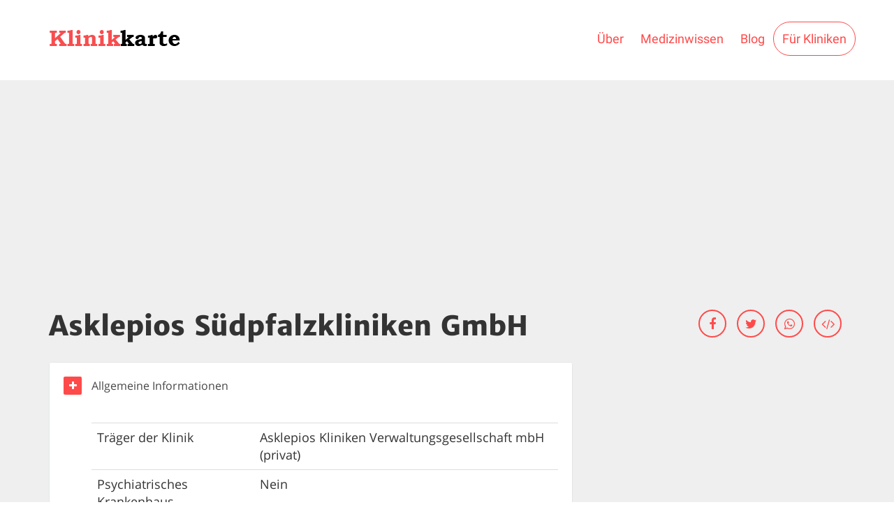

--- FILE ---
content_type: text/html; charset=UTF-8
request_url: https://www.klinikkarte.de/detail/934/asklepios-s%C3%BCdpfalzkliniken-gmbh/
body_size: 7386
content:
<!DOCTYPE html>
<html lang="de">
<!-- head-->

<head>
  <title>Asklepios Südpfalzkliniken GmbH</title>
  <link rel="canonical" href="https://www.klinikkarte.de/detail/934/asklepios-südpfalzkliniken-gmbh/"/>  <meta charset="utf-8">
  <link rel="manifest" href="/manifest.json">
  <meta name="theme-color" content="#ff4949">
  <meta http-equiv="X-UA-Compatible" content="IE=edge">
  <meta name="viewport" content="width=device-width, height=device-height, initial-scale=1, maximum-scale=1, minimum-scale=1, user-scalable=0">
  <link rel="shortcut icon" href="/favicon.png" type="image/x-icon">
  <!-- Bootstrap 3 .css-->
  <link type="text/css" href="/css/bootstrap/bootstrap.min.css" rel="stylesheet">
  <!-- Font awesome .css-->
  <link type="text/css" href="/css/font-awesome/font-awesome.min.css" rel="stylesheet">
  <!-- Fotorama .css-->
  <link type="text/css" href="/css/fotorama/fotorama.css" rel="stylesheet">
  <!-- Bootstrap rating .css-->
  <link type="text/css" href="/css/bootstrap/bootstrap-rating.css" rel="stylesheet">
  <!-- Bootstrap select .css-->
  <link type="text/css" href="/css/bootstrap/bootstrap-select.min.css" rel="stylesheet">
  <!-- Datarangepicker-->
  <link type="text/css" href="/js/plugins/datarangepicker/datarangepicker.css" rel="stylesheet">
  
    <!-- Bootstrap Offcanvas nav .css-->
  <link type="text/css" href="/css/bootstrap/bootstrap.offcanvas.min.css" rel="stylesheet">
  <!-- Owl carousel .css-->
  <link type="text/css" href="/css/owl.carousel/owl.carousel.min.css" rel="stylesheet">
  <!-- Perfet scrollbar .css-->
  <link type="text/css" href="/css/other/perfect-scrollbar.css" rel="stylesheet">
  <!-- Uplist theme .css-->
  <link type="text/css" id="theme_link" href="/css/theme.default.css" rel="stylesheet">
  <style>
  .panel-body {overflow: auto;}
  </style>

<script async src="https://pagead2.googlesyndication.com/pagead/js/adsbygoogle.js?client=ca-pub-7819299620890128"
     crossorigin="anonymous"></script>

</head>
<!-- head end-->

<body>
  <!-- .page-wrap-->
  <div class="page-wrap animated fadeIn">
    <div class="page-wrap animated fadeIn bg-gray">
      <!-- enable classes
        .default
        .gradient
        .video
        -->
      <header class="page-top bg-white">
        <div class="container-fluid transition2s">
          <!-- .container-->
          <div class="container">
            <div class="row">
              <!-- main navbar-->
              <nav class="navbar false white-xs">
                <div class="navbar-header">
                  <a href="/" class="navbar-brand"><img src="/images/logo-black.png" alt="logo" class="black-logo"></a>
                  <button type="button" data-toggle="offcanvas" data-target="#nav_offcanvas" class="navbar-toggle offcanvas-toggle"><span class="sr-only">Toggle navigation</span><span><span class="icon-bar"></span><span class="icon-bar"></span><span class="icon-bar"></span></span></button>
                </div>
               <div id="nav_offcanvas" class="navbar-offcanvas navbar-offcanvas-touch">
                <ul class="nav navbar-nav navbar-right">
                  <li class="visible-xs">
                    <a href="/">
                      Start
                    </a>
                  </li>
        
           
				  
				  <li>
                    <a href="/ueber">
                      Über
                    </a>
                  </li>   
                  
				  <!-- <li>
                    <a href="//ask.klinikkarte.de">
                      Forum
                    </a>
                  </li>   
				  -->
				   <li>
                    <a href="//notizen.klinikkarte.de">
                      Medizinwissen
                    </a>
                  </li>   
				  <li>
                    <a href="//blog.klinikkarte.de">
                      Blog
                    </a>
                  </li>      
                  <li>
                    <a href="/fuer-kliniken" class="navbar-btn">
                      Für Kliniken
                    </a>
                  </li>
                </ul>
              </div>
              </nav>
              <!-- main navbar end-->
            </div>
          </div>
          <!-- /.container-->
        </div>
        <!-- /.container-fluid-->
        <!-- .page-top.default-->
        <!-- enable classes
						.default
						.gradient
						.video
						-->
        <div class="black-bg"></div>
        <div class="page-top-map">
          <div class="google-map gMap-holder"></div>
        </div>
      </header>
      <!-- /.page-top-->
      <!-- .container-->
     

 <div class="container">
 <span itemscope itemtype="http://schema.org/ProfilePage">
 
        <h1 style="float:left;" itemprop="name">Asklepios Südpfalzkliniken GmbH</h1>
		
		<ul style="float:right;margin-top:29px;" class="list-unstyled list-inline nav-social nav-primary">
              <li>
                <a target="_blank" href="https://www.facebook.com/sharer?u=https%3A%2F%2Fwww.klinikkarte.de%2Fdetail%2F934%2Fasklepios-s%C3%BCdpfalzkliniken-gmbh%2F" class="fa fa-facebook"></a>
              </li>
              <li>
                <a target="_blank" href="https://www.twitter.com/share?url=https%3A%2F%2Fwww.klinikkarte.de%2Fdetail%2F934%2Fasklepios-s%C3%BCdpfalzkliniken-gmbh%2F&via=klinikkarte&text=Asklepios+S%C3%BCdpfalzkliniken+GmbH" class="fa fa-twitter"></a>
              </li>
              <li>
                <a target="_blank" href="https://wa.me/?text=https%3A%2F%2Fwww.klinikkarte.de%2Fdetail%2F934%2Fasklepios-s%C3%BCdpfalzkliniken-gmbh%2F" class="fa fa-whatsapp"></a>
              </li>
			    <li>
                <a href="#myModal" data-toggle="modal" class="fa fa-code"></a>
              </li>
            </ul>
			
		
			<div style="clear:both;"></div>
		
		

		
		
        <div class="row">
		
          <!-- .col-lg-8.col-lg-offset-2.col-md-10.col-md-offset-1-->
          <!--<div class="col-lg-8 col-lg-offset-2 col-md-10 col-md-offset-1">-->
 
<div class="col-md-8">
 
 		
		
 







                  <div id="faq_accordion" role="tablist" aria-multiselectable="true" class="panel-group accordion-lg">
                    
					
					
					
					
					<div class="panel panel-default accordion-panel">
                      <a role="button" data-toggle="collapse" data-parent="#faq_accordion" href="#faq_collapse_0" aria-expanded="true" class="panel-heading accordion-toggle">
                        <p class="panel-title accordion-title"><span class="label label-light panel-ico accordion-ico"><i class="fa fa-plus"></i></span> <span class="small">Allgemeine Informationen</span></p>
                      </a>
                      <div id="faq_collapse_0" role="tabpanel" class="panel-collapse collapse in">
                        <div class="panel-body accordion-body">
                         
						 
<table class="table">
<tr><td>Träger der Klinik</td><td>Asklepios Kliniken Verwaltungsgesellschaft mbH (privat)</td></tr>
<tr><td>Psychiatrisches Krankenhaus</td><td>Nein</td></tr>
<tr><td>Anzahl der Betten</td><td>312</td></tr>
<tr><td>Vollstationäre Fallzahl</td><td>13747</td></tr>
<tr><td>Teilstationäre Fallzahl</td><td>0</td></tr>
<tr><td>Ambulante Fallzahl</td><td>10209 (Fallzählweise)</td></tr>
</table>			 
						 
						 
                        </div>
                      </div>
                    </div>
					
					
					
					
					
					
					
				
					
					
					
					
					
					
					<div class="panel panel-default accordion-panel">
                      <a role="button" data-toggle="collapse" data-parent="#faq_accordion" href="#faq_collapse_1" aria-expanded="false" class="panel-heading accordion-toggle">
                        <p class="panel-title accordion-title"><span class="label label-light panel-ico accordion-ico"><i class="fa fa-plus"></i></span> <span class="small">Bildung</span></p>
                      </a>
                      <div id="faq_collapse_1" role="tabpanel" class="panel-collapse collapse">
                        <div class="panel-body accordion-body">
                         
						 
						 <table class="table">
<tr><td>Lehrkrankenhaus der Universität</td><td>-</td></tr>
<tr><td>Akademische Lehre</td><td><b>Dozenturen/Lehrbeauftragungen an Hochschulen und Universitäten</b></td></tr>
<tr><td>Ausbildung in anderen Heilberufen</td><td><b>Operationstechnischer Assistent und Operationstechnische Assistentin (OTA)</b>
      <br />In Kooperation mit dem Asklepios Bildungszentrum Wiesbaden.
    
    
      <br /><br /><b>Gesundheits- und Krankenpfleger und Gesundheits- und Krankenpflegerin</b>
      <br />In Kooperation mit der Klinik Hetzelstift Neustadt
    
    
      <br /><br /><b>Krankenpflegehelfer und Krankenpflegehelferin</b>
      <br />In Kooperation mit dem Asklepios Bildungszentrum Wiesbaden.
    
  </td></tr>
</table>
						 
						 
						 
                        </div>
                      </div>
                    </div>
					
                    <div class="panel panel-default accordion-panel">
                      <a role="button" data-toggle="collapse" data-parent="#faq_accordion" href="#faq_collapse_2" aria-expanded="false" class="panel-heading accordion-toggle">
                        <p class="panel-title accordion-title"><span class="label label-light panel-ico accordion-ico"><i class="fa fa-plus"></i></span> <span class="small">Personal</span></p>
                      </a>
                      <div id="faq_collapse_2" role="tabpanel" class="panel-collapse collapse">
                        <div class="panel-body accordion-body">
                    
					
					
<table class="table">
<tr><td>Ärzte</td><td><b>Anzahl Ärzte insgesamt ohne Belegärzte</b><br />89,51 (davon 49,88 Fachärzte)<br /><br /><b>Anzahl Belegärzte</b><br />2<br /><br /><b>Anzahl Ärzte, die keiner Fachabteilung zugeordnet sind</b><br />0,95</td></tr>
<tr><td>Pflegekräfte</td><td><b>Anzahl Gesundheits- und Krankenpfleger</b><br />190,7<br /><br /><b>Anzahl Gesundheits- und Kinderkrankenpfleger</b><br />7,68<br /><br /><b>Anzahl Altenpfleger</b><br />8,66<br /><br /><b>Anzahl Pflegeassistenten</b><br />-<br /><br /><b>Anzahl Krankenpflegehelfer</b><br />3,95<br /><br /><b>Anzahl Pflegehelfer</b><br />82,28<br /><br /><b>Anzahl Hebammen / Entbindungspfleger</b><br />-<br /><br /><b>Anzahl Operationstechnische Assistenz</b><br />12,5<br /><br /><b>Anzahl Sonstiges Pflegepersonal</b><br />-<br /><br /></td></tr>
<tr><td>Spezielles therapeutisches Personal</td><td><b>Anzahl Physiotherapeut und Physiotherapeutin</b><br />4,32<br /><br /><b>Anzahl Ergotherapeut und Ergotherapeutin/Arbeits- und Beschäftigungstherapeut und Arbeits- und Beschäftigungstherapeutin</b><br />1,17<br /><br /><b>Anzahl </b><br />7,08<br /><br /><b>Anzahl Kunsttherapeut und Kunsttherapeutin/Maltherapeut und Maltherapeutin/Gestaltungstherapeut und Gestaltungstherapeutin/ Bibliotherapeut und Bibliotherapeutin</b><br />0,03<br /><br /><b>Anzahl Psychologischer Psychotherapeut und Psychologische Psychotherapeutin</b><br />0,5<br /><br /><b>Anzahl Psychologe und Psychologin</b><br />0,38<br /><br /><b>Anzahl Sozialarbeiter und Sozialarbeiterin</b><br />1,16<br /><br /><b>Anzahl Medizinisch-technischer Assistent und Medizinisch-technische Assistentin/Funktionspersonal</b><br />0,25<br /><br /></td></tr>
</table>

					
                        </div>
                      </div>
                    </div>
					
					
					
					
					
					
					
					
					
					        <div class="panel panel-default accordion-panel">
                      <a role="button" data-toggle="collapse" data-parent="#faq_accordion" href="#faq_collapse_3" aria-expanded="false" class="panel-heading accordion-toggle">
                        <p class="panel-title accordion-title"><span class="label label-light panel-ico accordion-ico"><i class="fa fa-plus"></i></span> <span class="small">Apparative Ausstattung</span></p>
                      </a>
                      <div id="faq_collapse_3" role="tabpanel" class="panel-collapse collapse">
                        <div class="panel-body accordion-body">
                    
					
					
<table class="table">
<tr><td>Magnetresonanztomograph (MRT) (Schnittbildverfahren mittels starker Magnetfelder und elektromagnetischer Wechselfelder)</td></tr><tr><td>Computertomograph (CT) (Schichtbildverfahren im Querschnitt mittels Röntgenstrahlen)</td></tr><tr><td>Szintigraphiescanner/Gammasonde (Nuklearmedizinisches Verfahren zur Entdeckung bestimmter, zuvor markierter Gewebe, z.B. Lymphknoten)</td></tr><tr><td>Mammographiegerät (Röntgengerät für die weibliche Brustdrüse)</td></tr><tr><td>Druckkammer für hyperbare Sauerstofftherapie (Druckkammer zur Sauerstoffüberdruckbehandlung)</td></tr><tr><td>Geräte für Nierenersatzverfahren (Hämofiltration, Dialyse, Peritonealdialyse)</td></tr><tr><td>Geräte zur Lungenersatztherapie/ -unterstützung</td></tr><tr><td>Kapselendoskop (Verschluckbares Spiegelgerät zur Darmspiegelung)</td></tr><tr><td>Uroflow/Blasendruckmessung/Urodynamischer Messplatz (Harnflussmessung)</td></tr><tr><td>Elektrophysiologischer Messplatz mit EMG, NLG, VEP, SEP, AEP (Messplatz zur Messung feinster elektrischer Potentiale im Nervensystem, die durch eine Anregung eines der fünf Sinne hervorgerufen wurden)</td></tr><tr><td>Angiographiegerät/DAS (Gerät zur Gefäßdarstellung)</td></tr><tr><td>Elektroenzephalographiegerät (EEG) (Hirnstrommessung)</td></tr>
</table>

					
                        </div>
                      </div>
                    </div>
					
					
							
					        <div class="panel panel-default accordion-panel">
                      <a role="button" data-toggle="collapse" data-parent="#faq_accordion" href="#faq_collapse_4" aria-expanded="false" class="panel-heading accordion-toggle">
                        <p class="panel-title accordion-title"><span class="label label-light panel-ico accordion-ico"><i class="fa fa-plus"></i></span> <span class="small">Versorgungsschwerpunkte</span></p>
                      </a>
                      <div id="faq_collapse_4" role="tabpanel" class="panel-collapse collapse">
                        <div class="panel-body accordion-body">
                    
					
					
<table class="table">
<tr><td>Adipositaszentrum</td></tr><tr><td>Brustzentrum <i class="fa fa-question-circle" data-html="true" data-toggle="tooltip" title="<span style='font-size:9px;'>Kandel - Abteilung für Frauenheilkunde und Geburtshilfe</span><hr style='padding:0;margin:0;'><span style='font-size:9px;'>Germersheim - Abteilung für Frauenheilkunde und Geburtshilfe</span><hr style='padding:0;margin:0;'>"></i></td></tr><tr><td>Gelenkzentrum <i class="fa fa-question-circle" data-html="true" data-toggle="tooltip" title="<span style='font-size:9px;'>Kandel - Abteilung für Allgemeine Chirurgie</span><hr style='padding:0;margin:0;'><span style='font-size:9px;'>Germersheim - Abteilung für Allgemeine Chirurgie</span><hr style='padding:0;margin:0;'>"></i></td></tr><tr><td>Interdisziplinäre Intensivmedizin <i class="fa fa-question-circle" data-html="true" data-toggle="tooltip" title="<span style='font-size:9px;'>Kandel - Abteilung für Intensivmedizin</span><hr style='padding:0;margin:0;'><span style='font-size:9px;'>Germersheim - Abteilung für Intensivmedizin</span><hr style='padding:0;margin:0;'>"></i></td></tr><tr><td>Tumorzentrum <i class="fa fa-question-circle" data-html="true" data-toggle="tooltip" title="<span style='font-size:9px;'>Kandel - Abteilung für Allgemeine Chirurgie</span><hr style='padding:0;margin:0;'><span style='font-size:9px;'>Kandel - Abteilung für Innere Medizin: Gastroenterologie/Diabetologie</span><hr style='padding:0;margin:0;'><span style='font-size:9px;'>Germersheim - Abteilung für Allgemeine Chirurgie</span><hr style='padding:0;margin:0;'>"></i><br><small>Darmzentrum Südpfalz</small></td></tr><tr><td>Wirbelsäulenzentrum<br><small>Dr. med. Detleff Rosenow; Dr. med. Hermann Völzke; Dr. M. Stamov</small></td></tr>
</table>

					
                        </div>
                      </div>
                    </div>
					
					
					
					
					
					
					
					
									
					        <div class="panel panel-default accordion-panel">
                      <a role="button" data-toggle="collapse" data-parent="#faq_accordion" href="#faq_collapse_5" aria-expanded="false" class="panel-heading accordion-toggle">
                        <p class="panel-title accordion-title"><span class="label label-light panel-ico accordion-ico"><i class="fa fa-plus"></i></span> <span class="small">Medizinisch-pflegerisches Angebot</span></p>
                      </a>
                      <div id="faq_collapse_5" role="tabpanel" class="panel-collapse collapse">
                        <div class="panel-body accordion-body">
                    
					
					
<table class="table">
<tr><td>Bewegungstherapie</td></tr><tr><td>Präventive Leistungsangebote/Präventionskurse</td></tr><tr><td>Spezielles pflegerisches Leistungsangebot</td></tr><tr><td>Kreativtherapie/Kunsttherapie/Theatertherapie/Bibliotherapie</td></tr><tr><td>Spezielle Angebote für die Öffentlichkeit<br><small>Medizinische Vortragsreihe "Gesund zu Wissen" der Fachärzte der Klinik</small></td></tr><tr><td>Sozialdienst</td></tr><tr><td>Angehörigenbetreuung/-beratung/-seminare</td></tr><tr><td>Wundmanagement<br><small>ndividuelle Versorgung und Beratung bei chronischen bzw. schwierigen Wunden, z.B.diabetisches Fußsyndrom, Dekubitus, Ulcus cruris venosum u.v.m.</small></td></tr><tr><td>Zusammenarbeit mit/Kontakt zu Selbsthilfegruppen</td></tr><tr><td>Atemgymnastik/-therapie</td></tr><tr><td>Rückenschule/Haltungsschulung/Wirbelsäulengymnastik</td></tr><tr><td>Psychologisches/psychotherapeutisches Leistungsangebot/ Psychosozialdienst</td></tr><tr><td>Fallmanagement/Case Management/Primary Nursing/Bezugspflege</td></tr><tr><td>Propriozeptive neuromuskuläre Fazilitation (PNF)</td></tr><tr><td>Schmerztherapie/-management</td></tr><tr><td>Versorgung mit Hilfsmitteln/Orthopädietechnik</td></tr><tr><td>Spezielle Angebote zur Anleitung und Beratung von Patienten und Patientinnen sowie Angehörigen</td></tr><tr><td>Wärme- und Kälteanwendungen</td></tr><tr><td>Spezielle Entspannungstherapie</td></tr><tr><td>Akupunktur</td></tr><tr><td>Zusammenarbeit mit Pflegeeinrichtungen/Angebot ambulanter Pflege/Kurzzeitpflege</td></tr><tr><td>Stimm- und Sprachtherapie/Logopädie<br><small>'In Kooperation mit externer Logopädiepraxis</small></td></tr><tr><td>Stomatherapie/-beratung</td></tr><tr><td>Spezielles Leistungsangebot für Diabetiker und Diabetikerinnen</td></tr><tr><td>Kontinenztraining/Inkontinenzberatung</td></tr><tr><td>Entlassungsmanagement/Brückenpflege/Überleitungspflege</td></tr><tr><td>Ergotherapie/Arbeitstherapie</td></tr><tr><td>Manuelle Lymphdrainage</td></tr><tr><td>Medizinische Fußpflege<br><small>Kann auf Wunsch bestellt werden.</small></td></tr><tr><td>Osteopathie/Chiropraktik/Manualtherapie</td></tr><tr><td>Basale Stimulation</td></tr><tr><td>Physiotherapie/Krankengymnastik als Einzel- und/oder Gruppentherapie</td></tr><tr><td>Besondere Formen/Konzepte der Betreuung von Sterbenden<br><small>Durch die Klinikseelsorge besteht die Möglichkeit der Trauerbegleitung.Die Klinik arbeitet mit verschiedenen Hospitz- und Palliativdiensten zusammen</small></td></tr><tr><td>Diät- und Ernährungsberatung<br><small>für Patienten mit Stoffwechselerkrankungen. Diabetesberatung: gezielte Beratung der Patienten mit Diabetes mellitus nach aktuellen Erkenntnissen der Diabetologie im Umgang mit der Erkrankung und Lebensführung. Ernährungsberatung: für Patienten mit maliger Adipositas.</small></td></tr>
</table>

					
                        </div>
                      </div>
                    </div>
					
					
					
					
					
					
					
					
					
					
					
					
										        <div class="panel panel-default accordion-panel">
                      <a role="button" data-toggle="collapse" data-parent="#faq_accordion" href="#faq_collapse_6" aria-expanded="false" class="panel-heading accordion-toggle">
                        <p class="panel-title accordion-title"><span class="label label-light panel-ico accordion-ico"><i class="fa fa-plus"></i></span> <span class="small">Nicht-medizinisches Serviceangebot</span></p>
                      </a>
                      <div id="faq_collapse_6" role="tabpanel" class="panel-collapse collapse">
                        <div class="panel-body accordion-body">
                    
					
					
<table class="table">
<tr><td>Ein-Bett-Zimmer</td></tr><tr><td>Seelsorge</td></tr><tr><td>Fortbildungsangebote/Informationsveranstaltungen</td></tr><tr><td>Empfangs- und Begleitdienst für Patienten und Patientinnen sowie Besucher und Besucherinnen<br><small>Patientenfürsprecher, Christlicher Besuchsdienst" Gelbe Damen</small></td></tr><tr><td>Unterbringung Begleitperson</td></tr><tr><td>Zwei-Bett-Zimmer mit eigener Nasszelle</td></tr><tr><td>Ein-Bett-Zimmer mit eigener Nasszelle<br><small>Wahlleistungsangebot</small></td></tr><tr><td>Beratung durch Selbsthilfeorganisationen</td></tr>
</table>

					
                        </div>
                      </div>
                    </div>
					
					
					
					
					
					
					
					
					
					
                   
				   </div>




 
 
 
 


 
 <div id="ratings">
  
 </div>
 
 
 
          </div>
          <!-- /.col-lg-8.col-lg-offset-2.col-md-10.col-md-offset-1-->
		  
		  <div class="col-md-4">
		  
		  <iframe width="100%" height="300" src="https://www.codemec.com/maps/?lat=49.086208&lon=8.199984" frameborder="0" allowfullscreen></iframe>

		  
		  
		  Asklepios Südpfalzkliniken GmbH</br>Luitpoldstrasse 14</br>76870 Kandel</br></br>Telefon: 07275 710</br>Fax: 07275 2603</br>E-Mail: <a href="/cdn-cgi/l/email-protection" class="__cf_email__" data-cfemail="771c161913121b3716041c1b12071e18045914181a">[email&#160;protected]</a></br>Internetauftritt: <a target="_blank" href="http://www.asklepios.com/kandel">www.asklepios.com/kandel</a>
		  
		  <br><br>
		  <a href="/klinik_media?id=934" class="btn btn-info btn-block">Bilder und Videos hinzufügen</a><br>
		  <a href="#myModal2" data-toggle="modal" class="btn btn-info btn-block">Bewertung hinzufügen</a><br><br>
		  
		  
		  
		  
		  


		  
		  
		  
		  </div>
		
		  
		  
		  
        </div>
        <!-- /.row-->
		
		</span><!-- /META RATING -->
		
      </div>
      <!-- /.container-->
	  
	  
	  

	  
	  
	  
	  

    </div>
    <div class="bg-white">
      <!-- footer-->
  <footer class="page-footer text-center">
    <div class="container">
      <!-- .nav-social-->
      <ul class="list-unstyled list-inline nav-social nav-light-gray">
        <li>
          <a href="https://www.twitter.com/klinikkarte" target="_blank" class="fa fa-twitter"></a>
        </li>
      <!--  <li>
          <a href="https://www.google.de/+klinikkartede" target="_blank" class="fa fa-google-plus"></a>
        </li> -->
        <li>
          <a href="https://www.youtube.com/klinikkarte" target="_blank" class="fa fa-youtube-play"></a>
        </li>
      </ul>
      <!-- /.nav-social-->
	  
	  
	  	  
	  <br>
	  
	  
	  
	  
      <ul class="list-unstyled list-inline small">
        <li><a href="/impressum">Impressum</a></li>
        <li><a href="/kontakt">Kontakt</a></li>
        <li><a href="/datenschutz">Datenschutz</a></li>
		<!--<li><a href="javascript:void(0);" data-cc="c-settings">Cookies</a></li>-->
      </ul>
      <p class="small">© 2011 - 2026 Klinikkarte</p>
    </div>
    <!-- /.container-->
  </footer>
      <!-- .page-footer-->
      <!-- footer end-->
    </div>

  </div>
  <!-- /.page-wrap-->

  
	  
	  <!-- Modal -->
<div class="modal fade" id="myModal" tabindex="-1" role="dialog" aria-labelledby="myModalLabel">
  <div class="modal-dialog" role="document">
    <div class="modal-content">
      <div class="modal-header">
        <button type="button" class="close" data-dismiss="modal" aria-label="Close"><span aria-hidden="true">&times;</span></button>
        <h4 class="modal-title" id="myModalLabel">Eintrag einbetten</h4>
      </div>
      <div class="modal-body">

	  
	  		
		Sie können Klinikdaten mit dem folgenden Code auf Ihrer eigene Webseite anzeigen lassen.
<br><br>
<textarea onclick="this.select()" spellcheck="false" class="form-control">
<iframe width="100%" height="165" src="//www.klinikkarte.de/klinik_iframe?id=934" frameborder="0" allowfullscreen></iframe>
</textarea>
<br>
Weitere Informationen sind 
<a href="https://blog.klinikkarte.de/informationen-ueber-krankenhaeuser-von-klinikkarte-de-einbetten/" target="_blank" style="color:blue;">hier</a> verfügbar.

	  
	  
      </div>
    </div>
  </div>
</div>




















<!-- Modal -->
<div class="modal fade" id="myModal2" tabindex="-1" role="dialog" aria-labelledby="myModal2Label">
  <div class="modal-dialog" role="document">
    <div class="modal-content">
      <div class="modal-header">
        <button type="button" class="close" data-dismiss="modal" aria-label="Close"><span aria-hidden="true">&times;</span></button>
        <h4 class="modal-title" id="myModal2Label">Klinik bewerten</h4>
      </div>
      <div class="modal-body">

	  

	  

<form class="form" action="?bewertung=1" method="post">
<input type="hidden" id="gtoken" name="gtoken">
<div class="rowElem"><label>Fachkompetenz:</label><div style="float:right;"><select class="form-control" name="s1" required>
<option value="">&nbsp;</option>
<option value="1">sehr gut</option>
<option value="2">gut</option>
<option value="3">befriedigend</option>
<option value="4">ausreichend</option>
<option value="5">mangelhaft</option>
<option value="6">ungenügend</option>
</select></div></div>
<br/>
<div class="rowElem"><label>Hygiene:</label><div style="float:right;"><select class="form-control" name="s2" required>
<option value="">&nbsp;</option>
<option value="1">sehr gut</option>
<option value="2">gut</option>
<option value="3">befriedigend</option>
<option value="4">ausreichend</option>
<option value="5">mangelhaft</option>
<option value="6">ungenügend</option>
</select></div></div>
<br/>
<div class="rowElem"><label>Serviceangebote:</label><div style="float:right;"><select class="form-control" name="s3" required>
<option value="">&nbsp;</option>
<option value="1">sehr gut</option>
<option value="2">gut</option>
<option value="3">befriedigend</option>
<option value="4">ausreichend</option>
<option value="5">mangelhaft</option>
<option value="6">ungenügend</option>
</select></div></div>
<br/>
<div class="rowElem"><label>Versorgung und Betreuung:</label><div style="float:right;"><select class="form-control" name="s4" required>
<option value="">&nbsp;</option>
<option value="1">sehr gut</option>
<option value="2">gut</option>
<option value="3">befriedigend</option>
<option value="4">ausreichend</option>
<option value="5">mangelhaft</option>
<option value="6">ungenügend</option>
</select></div></div>
<br/>
<div class="rowElem"><label>Kommentar:</label>
<textarea class="form-control" name="kommentar" cols="95" rows="3" required></textarea>
</div>
<br/>
<div class="rowElem"><label>Name:</label>
<input class="form-control" type="text" name="vorzuname" value="" required></div>
<br/>
<div class="rowElem"><label>E-Mail:</label>
<input class="form-control" type="text" name="email" value="" required></div>

<br>
<div style="clear:both;"></div>
<div id="cccap"></div>
<script data-cfasync="false" src="/cdn-cgi/scripts/5c5dd728/cloudflare-static/email-decode.min.js"></script><script src="https://www.codemec.com/captcha/captcheck_de.js"></script><div class="captcheck_container"></div>
<br>

<input class="btn btn-primary" type="submit" value="Bewertung absenden">
<br>
</form>

	  
	  
	  
	  
	  
	  
	  
	  
	  
	  
	  
	  
	  
	  
      </div>
    </div>
  </div>
</div>
	  

  
  
  <!-- scripts-->
  <!--[if lt IE 9]>
    <script type="text/javascript" src="/js/core/html5shiv.min.js"></script>
    <script type="text/javascript" src="/js/core/respond.min.js"></script>
    <![endif]-->
  <!-- Jquery 1.12.4-->
  <script type="text/javascript" src="/js/core/jquery-1.12.4.min.js"></script>
  <!-- Datarangepicker-->
  <script type="text/javascript" src="/js/plugins/moment.min.js"></script>
  <script type="text/javascript" src="/js/plugins/datarangepicker/jquery.datarangepicker.js"></script>
  <!-- Bootstrap 3-->
  <script type="text/javascript" src="/js/core/bootstrap.min.js"></script>
  <!-- Bootstrap select-->
  <script type="text/javascript" src="/js/plugins/bootstrap-select.min.js"></script>
  <!-- Bootstrap rating-->
  <script type="text/javascript" src="/js/plugins/bootstrap-rating.min.js"></script>
  <!-- Bootstrap offcanvas-->
  <script type="text/javascript" src="/js/plugins/bootstrap.offcanvas.js"></script>
  <!-- Jquery Vide-->
  <script type="text/javascript" src="/js/plugins/jquery.vide.min.js"></script>
  <!-- Fotorama-->
  <script type="text/javascript" src="/js/plugins/fotorama.js?20212"></script>
  <!-- Jquery matchHeight-->
  <script type="text/javascript" src="/js/plugins/jquery.matchHeight-min.js"></script>
  <!-- Owl Carousel-->
  <script type="text/javascript" src="/js/plugins/owl.carousel.min.js"></script>
  <!-- Perfect scroll-->
  <script type="text/javascript" src="/js/plugins/perfect-scrollbar.jquery.js"></script>
  <!-- Animate-->
  <script type="text/javascript" src="/js/theme/animate.js"></script>
  <!-- DS Plugins-->
  <script type="text/javascript" src="/js/theme/ds-plugins.js"></script>
  <!-- DS Scripts-->
  <script type="text/javascript" src="/js/theme/ds-scripts.js"></script>
  <!-- DS Custom-->
  <!--<script type="text/javascript" src="/js/ds-custom.js"></script>
  -->
  <!--<script type="text/javascript" src="https://cdn.cloudu.de/cs/a.js"></script>-->

  

<script>
$("#myModal2").on("show.bs.modal", function (e) {


//$("#cccap").html('<script src="https://www.codemec.com/captcha/captcheck_de.js"><\/script><div class="captcheck_container"></div>');


});


</script>
  

  
  
  <!-- scripts end-->
<script defer src="https://static.cloudflareinsights.com/beacon.min.js/vcd15cbe7772f49c399c6a5babf22c1241717689176015" integrity="sha512-ZpsOmlRQV6y907TI0dKBHq9Md29nnaEIPlkf84rnaERnq6zvWvPUqr2ft8M1aS28oN72PdrCzSjY4U6VaAw1EQ==" data-cf-beacon='{"version":"2024.11.0","token":"b88479b701744357a7e9c9b382e3f7dc","r":1,"server_timing":{"name":{"cfCacheStatus":true,"cfEdge":true,"cfExtPri":true,"cfL4":true,"cfOrigin":true,"cfSpeedBrain":true},"location_startswith":null}}' crossorigin="anonymous"></script>
</body>

</html>

--- FILE ---
content_type: text/html; charset=utf-8
request_url: https://www.google.com/recaptcha/api2/aframe
body_size: 267
content:
<!DOCTYPE HTML><html><head><meta http-equiv="content-type" content="text/html; charset=UTF-8"></head><body><script nonce="495jYAN4ueaY4QN6DUQtPg">/** Anti-fraud and anti-abuse applications only. See google.com/recaptcha */ try{var clients={'sodar':'https://pagead2.googlesyndication.com/pagead/sodar?'};window.addEventListener("message",function(a){try{if(a.source===window.parent){var b=JSON.parse(a.data);var c=clients[b['id']];if(c){var d=document.createElement('img');d.src=c+b['params']+'&rc='+(localStorage.getItem("rc::a")?sessionStorage.getItem("rc::b"):"");window.document.body.appendChild(d);sessionStorage.setItem("rc::e",parseInt(sessionStorage.getItem("rc::e")||0)+1);localStorage.setItem("rc::h",'1768454039441');}}}catch(b){}});window.parent.postMessage("_grecaptcha_ready", "*");}catch(b){}</script></body></html>

--- FILE ---
content_type: application/javascript
request_url: https://www.klinikkarte.de/js/plugins/datarangepicker/jquery.datarangepicker.js
body_size: 18741
content:
// jquery.daterangepicker.js
// author : Chunlong Liu
// license : MIT

(function(factory) {
  if (typeof define === 'function' && define.amd) {
    // AMD. Register as an anonymous module.
    define(['jquery', 'moment'], factory);
  } else if (typeof exports === 'object' && typeof module !== 'undefined') {
    // CommonJS. Register as a module
    module.exports = factory(require('jquery'), require('moment'));
  } else {
    // Browser globals
    factory(jQuery, moment);
  }
}(function($, moment) {
  'use strict';
  $.dateRangePickerLanguages = {
    "default": //default language: English
      {
        "selected": "Selected:",
        "day": "Day",
        "days": "Days",
        "apply": "Close",
        "week-1": "m",
        "week-2": "t",
        "week-3": "w",
        "week-4": "t",
        "week-5": "f",
        "week-6": "s",
        "week-7": "s",
        "week-number": "W",
        "month-name": ["january", "february", "march", "april", "may", "june", "july", "august", "september", "october", "november", "december"],
        "shortcuts": "Shortcuts",
        "custom-values": "Custom Values",
        "past": "Past",
        "following": "Following",
        "previous": "Previous",
        "prev-week": "Week",
        "prev-month": "Month",
        "prev-year": "Year",
        "next": "Next",
        "next-week": "Week",
        "next-month": "Month",
        "next-year": "Year",
        "less-than": "Date range should not be more than %d days",
        "more-than": "Date range should not be less than %d days",
        "default-more": "Please select a date range longer than %d days",
        "default-single": "Please select a date",
        "default-less": "Please select a date range less than %d days",
        "default-range": "Please select a date range between %d and %d days",
        "default-default": "Please select a date range",
        "time": "Time",
        "hour": "Hour",
        "minute": "Minute"
      },
    "id": {
      "selected": "Terpilih:",
      "day": "Hari",
      "days": "Hari",
      "apply": "Tutup",
      "week-1": "sen",
      "week-2": "sel",
      "week-3": "rab",
      "week-4": "kam",
      "week-5": "jum",
      "week-6": "sab",
      "week-7": "min",
      "week-number": "W",
      "month-name": ["januari", "februari", "maret", "april", "mei", "juni", "juli", "agustus", "september", "oktober", "november", "desember"],
      "shortcuts": "Pintas",
      "custom-values": "Nilai yang ditentukan",
      "past": "Yang Lalu",
      "following": "Mengikuti",
      "previous": "Sebelumnya",
      "prev-week": "Minggu",
      "prev-month": "Bulan",
      "prev-year": "Tahun",
      "next": "Selanjutnya",
      "next-week": "Minggu",
      "next-month": "Bulan",
      "next-year": "Tahun",
      "less-than": "Tanggal harus lebih dari %d hari",
      "more-than": "Tanggal harus kurang dari %d hari",
      "default-more": "Jarak tanggal harus lebih lama dari %d hari",
      "default-single": "Silakan pilih tanggal",
      "default-less": "Jarak rentang tanggal tidak boleh lebih lama dari %d hari",
      "default-range": "Rentang tanggal harus antara %d dan %d hari",
      "default-default": "Silakan pilih rentang tanggal",
      "time": "Waktu",
      "hour": "Jam",
      "minute": "Menit"
    },
    "az": {
      "selected": "Seçildi:",
      "day": " gün",
      "days": " gün",
      "apply": "tətbiq",
      "week-1": "1",
      "week-2": "2",
      "week-3": "3",
      "week-4": "4",
      "week-5": "5",
      "week-6": "6",
      "week-7": "7",
      "month-name": ["yanvar", "fevral", "mart", "aprel", "may", "iyun", "iyul", "avqust", "sentyabr", "oktyabr", "noyabr", "dekabr"],
      "shortcuts": "Qısayollar",
      "past": "Keçmiş",
      "following": "Növbəti",
      "previous": "&nbsp;&nbsp;&nbsp;",
      "prev-week": "Öncəki həftə",
      "prev-month": "Öncəki ay",
      "prev-year": "Öncəki il",
      "next": "&nbsp;&nbsp;&nbsp;",
      "next-week": "Növbəti həftə",
      "next-month": "Növbəti ay",
      "next-year": "Növbəti il",
      "less-than": "Tarix aralığı %d gündən çox olmamalıdır",
      "more-than": "Tarix aralığı %d gündən az olmamalıdır",
      "default-more": "%d gündən çox bir tarix seçin",
      "default-single": "Tarix seçin",
      "default-less": "%d gündən az bir tarix seçin",
      "default-range": "%d və %d gün aralığında tarixlər seçin",
      "default-default": "Tarix aralığı seçin"
    },
    "bg": {
      "selected": "Избрано:",
      "day": "Ден",
      "days": "Дни",
      "apply": "Затвори",
      "week-1": "пн",
      "week-2": "вт",
      "week-3": "ср",
      "week-4": "чт",
      "week-5": "пт",
      "week-6": "сб",
      "week-7": "нд",
      "week-number": "С",
      "month-name": ["януари", "февруари", "март", "април", "май", "юни", "юли", "август", "септември", "октомври", "ноември", "декември"],
      "shortcuts": "Преки пътища",
      "custom-values": "Персонализирани стойности",
      "past": "Минал",
      "following": "Следващ",
      "previous": "Предишен",
      "prev-week": "Седмица",
      "prev-month": "Месец",
      "prev-year": "Година",
      "next": "Следващ",
      "next-week": "Седмица",
      "next-month": "Месец",
      "next-year": "Година",
      "less-than": "Периодът от време не трябва да е повече от %d дни",
      "more-than": "Периодът от време не трябва да е по-малко от %d дни",
      "default-more": "Моля изберете период по-дълъг от %d дни",
      "default-single": "Моля изберете дата",
      "default-less": "Моля изберете период по-къс от %d дни",
      "default-range": "Моля изберете период между %d и %d дни",
      "default-default": "Моля изберете период",
      "time": "Време",
      "hour": "Час",
      "minute": "Минута"
    },
    "cn": //simplified chinese
      {
        "selected": "已选择:",
        "day": "天",
        "days": "天",
        "apply": "确定",
        "week-1": "一",
        "week-2": "二",
        "week-3": "三",
        "week-4": "四",
        "week-5": "五",
        "week-6": "六",
        "week-7": "日",
        "week-number": "周",
        "month-name": ["一月", "二月", "三月", "四月", "五月", "六月", "七月", "八月", "九月", "十月", "十一月", "十二月"],
        "shortcuts": "快捷选择",
        "past": "过去",
        "following": "将来",
        "previous": "&nbsp;&nbsp;&nbsp;",
        "prev-week": "上周",
        "prev-month": "上个月",
        "prev-year": "去年",
        "next": "&nbsp;&nbsp;&nbsp;",
        "next-week": "下周",
        "next-month": "下个月",
        "next-year": "明年",
        "less-than": "所选日期范围不能大于%d天",
        "more-than": "所选日期范围不能小于%d天",
        "default-more": "请选择大于%d天的日期范围",
        "default-less": "请选择小于%d天的日期范围",
        "default-range": "请选择%d天到%d天的日期范围",
        "default-single": "请选择一个日期",
        "default-default": "请选择一个日期范围",
        "time": "时间",
        "hour": "小时",
        "minute": "分钟"
      },
    "cz": {
      "selected": "Vybráno:",
      "day": "Den",
      "days": "Dny",
      "apply": "Zavřít",
      "week-1": "po",
      "week-2": "út",
      "week-3": "st",
      "week-4": "čt",
      "week-5": "pá",
      "week-6": "so",
      "week-7": "ne",
      "month-name": ["leden", "únor", "březen", "duben", "květen", "červen", "červenec", "srpen", "září", "říjen", "listopad", "prosinec"],
      "shortcuts": "Zkratky",
      "past": "po",
      "following": "následující",
      "previous": "předchozí",
      "prev-week": "týden",
      "prev-month": "měsíc",
      "prev-year": "rok",
      "next": "další",
      "next-week": "týden",
      "next-month": "měsíc",
      "next-year": "rok",
      "less-than": "Rozsah data by neměl být větší než %d dnů",
      "more-than": "Rozsah data by neměl být menší než %d dnů",
      "default-more": "Prosím zvolte rozsah data větší než %d dnů",
      "default-single": "Prosím zvolte datum",
      "default-less": "Prosím zvolte rozsah data menší než %d dnů",
      "default-range": "Prosím zvolte rozsah data mezi %d a %d dny",
      "default-default": "Prosím zvolte rozsah data"
    },
    "de": {
      "selected": "Auswahl:",
      "day": "Tag",
      "days": "Tage",
      "apply": "Schließen",
      "week-1": "mo",
      "week-2": "di",
      "week-3": "mi",
      "week-4": "do",
      "week-5": "fr",
      "week-6": "sa",
      "week-7": "so",
      "month-name": ["januar", "februar", "märz", "april", "mai", "juni", "juli", "august", "september", "oktober", "november", "dezember"],
      "shortcuts": "Schnellwahl",
      "past": "Vorherige",
      "following": "Folgende",
      "previous": "Vorherige",
      "prev-week": "Woche",
      "prev-month": "Monat",
      "prev-year": "Jahr",
      "next": "Nächste",
      "next-week": "Woche",
      "next-month": "Monat",
      "next-year": "Jahr",
      "less-than": "Datumsbereich darf nicht größer sein als %d Tage",
      "more-than": "Datumsbereich darf nicht kleiner sein als %d Tage",
      "default-more": "Bitte mindestens %d Tage auswählen",
      "default-single": "Bitte ein Datum auswählen",
      "default-less": "Bitte weniger als %d Tage auswählen",
      "default-range": "Bitte einen Datumsbereich zwischen %d und %d Tagen auswählen",
      "default-default": "Bitte ein Start- und Enddatum auswählen",
      "Time": "Zeit",
      "hour": "Stunde",
      "minute": "Minute"
    },
    "es": {
      "selected": "Seleccionado:",
      "day": "Día",
      "days": "Días",
      "apply": "Cerrar",
      "week-1": "lu",
      "week-2": "ma",
      "week-3": "mi",
      "week-4": "ju",
      "week-5": "vi",
      "week-6": "sa",
      "week-7": "do",
      "month-name": ["enero", "febrero", "marzo", "abril", "mayo", "junio", "julio", "agosto", "septiembre", "octubre", "noviembre", "diciembre"],
      "shortcuts": "Accesos directos",
      "past": "Pasado",
      "following": "Siguiente",
      "previous": "Anterior",
      "prev-week": "Semana",
      "prev-month": "Mes",
      "prev-year": "Año",
      "next": "Siguiente",
      "next-week": "Semana",
      "next-month": "Mes",
      "next-year": "Año",
      "less-than": "El rango no debería ser mayor de %d días",
      "more-than": "El rango no debería ser menor de %d días",
      "default-more": "Por favor selecciona un rango mayor a %d días",
      "default-single": "Por favor selecciona un día",
      "default-less": "Por favor selecciona un rango menor a %d días",
      "default-range": "Por favor selecciona un rango entre %d y %d días",
      "default-default": "Por favor selecciona un rango de fechas."
    },
    "fr": {
      "selected": "Sélection:",
      "day": "Jour",
      "days": "Jours",
      "apply": "Fermer",
      "week-1": "lu",
      "week-2": "ma",
      "week-3": "me",
      "week-4": "je",
      "week-5": "ve",
      "week-6": "sa",
      "week-7": "di",
      "month-name": ["janvier", "février", "mars", "avril", "mai", "juin", "juillet", "août", "septembre", "octobre", "novembre", "décembre"],
      "shortcuts": "Raccourcis",
      "past": "Passé",
      "following": "Suivant",
      "previous": "Précédent",
      "prev-week": "Semaine",
      "prev-month": "Mois",
      "prev-year": "Année",
      "next": "Suivant",
      "next-week": "Semaine",
      "next-month": "Mois",
      "next-year": "Année",
      "less-than": "L'intervalle ne doit pas être supérieure à %d jours",
      "more-than": "L'intervalle ne doit pas être inférieure à %d jours",
      "default-more": "Merci de choisir une intervalle supérieure à %d jours",
      "default-single": "Merci de choisir une date",
      "default-less": "Merci de choisir une intervalle inférieure %d jours",
      "default-range": "Merci de choisir une intervalle comprise entre %d et %d jours",
      "default-default": "Merci de choisir une date"
    },
    "hu": {
      "selected": "Kiválasztva:",
      "day": "Nap",
      "days": "Nap",
      "apply": "Ok",
      "week-1": "h",
      "week-2": "k",
      "week-3": "sz",
      "week-4": "cs",
      "week-5": "p",
      "week-6": "sz",
      "week-7": "v",
      "month-name": ["január", "február", "március", "április", "május", "június", "július", "augusztus", "szeptember", "október", "november", "december"],
      "shortcuts": "Gyorsválasztó",
      "past": "Múlt",
      "following": "Következő",
      "previous": "Előző",
      "prev-week": "Hét",
      "prev-month": "Hónap",
      "prev-year": "Év",
      "next": "Következő",
      "next-week": "Hét",
      "next-month": "Hónap",
      "next-year": "Év",
      "less-than": "A kiválasztás nem lehet több %d napnál",
      "more-than": "A kiválasztás nem lehet több %d napnál",
      "default-more": "Válassz ki egy időszakot ami hosszabb mint %d nap",
      "default-single": "Válassz egy napot",
      "default-less": "Válassz ki egy időszakot ami rövidebb mint %d nap",
      "default-range": "Válassz ki egy %d - %d nap hosszú időszakot",
      "default-default": "Válassz ki egy időszakot"
    },
    "it": {
      "selected": "Selezionati:",
      "day": "Giorno",
      "days": "Giorni",
      "apply": "Chiudi",
      "week-1": "lu",
      "week-2": "ma",
      "week-3": "me",
      "week-4": "gi",
      "week-5": "ve",
      "week-6": "sa",
      "week-7": "do",
      "month-name": ["gennaio", "febbraio", "marzo", "aprile", "maggio", "giugno", "luglio", "agosto", "settembre", "ottobre", "novembre", "dicembre"],
      "shortcuts": "Scorciatoie",
      "past": "Scorso",
      "following": "Successivo",
      "previous": "Precedente",
      "prev-week": "Settimana",
      "prev-month": "Mese",
      "prev-year": "Anno",
      "next": "Prossimo",
      "next-week": "Settimana",
      "next-month": "Mese",
      "next-year": "Anno",
      "less-than": "L'intervallo non dev'essere maggiore di %d giorni",
      "more-than": "L'intervallo non dev'essere minore di %d giorni",
      "default-more": "Seleziona un intervallo maggiore di %d giorni",
      "default-single": "Seleziona una data",
      "default-less": "Seleziona un intervallo minore di %d giorni",
      "default-range": "Seleziona un intervallo compreso tra i %d e i %d giorni",
      "default-default": "Seleziona un intervallo di date"
    },
    "ko": {
      "selected": "기간:",
      "day": "일",
      "days": "일간",
      "apply": "닫기",
      "week-1": "월",
      "week-2": "화",
      "week-3": "수",
      "week-4": "목",
      "week-5": "금",
      "week-6": "토",
      "week-7": "일",
      "week-number": "주",
      "month-name": ["1월", "2월", "3월", "4월", "5월", "6월", "7월", "8월", "9월", "10월", "11월", "12월"],
      "shortcuts": "단축키들",
      "past": "지난(오늘기준)",
      "following": "이후(오늘기준)",
      "previous": "이전",
      "prev-week": "1주",
      "prev-month": "1달",
      "prev-year": "1년",
      "next": "다음",
      "next-week": "1주",
      "next-month": "1달",
      "next-year": "1년",
      "less-than": "날짜 범위는 %d 일보다 많을 수 없습니다",
      "more-than": "날짜 범위는 %d 일보다 작을 수 없습니다",
      "default-more": "날짜 범위를 %d 일보다 길게 선택해 주세요",
      "default-single": "날짜를 선택해 주세요",
      "default-less": "%d 일보다 작은 날짜를 선택해 주세요",
      "default-range": "%d와 %d 일 사이의 날짜 범위를 선택해 주세요",
      "default-default": "날짜 범위를 선택해 주세요",
      "time": "시각",
      "hour": "시",
      "minute": "분"
    },
    "no": {
      "selected": "Valgt:",
      "day": "Dag",
      "days": "Dager",
      "apply": "Lukk",
      "week-1": "ma",
      "week-2": "ti",
      "week-3": "on",
      "week-4": "to",
      "week-5": "fr",
      "week-6": "lø",
      "week-7": "sø",
      "month-name": ["januar", "februar", "mars", "april", "mai", "juni", "juli", "august", "september", "oktober", "november", "desember"],
      "shortcuts": "Snarveier",
      "custom-values": "Egendefinerte Verdier",
      "past": "Over", // Not quite sure about the context of this one
      "following": "Følger",
      "previous": "Forrige",
      "prev-week": "Uke",
      "prev-month": "Måned",
      "prev-year": "År",
      "next": "Neste",
      "next-week": "Uke",
      "next-month": "Måned",
      "next-year": "År",
      "less-than": "Datoperioden skal ikkje være lengre enn %d dager",
      "more-than": "Datoperioden skal ikkje være kortere enn %d dager",
      "default-more": "Vennligst velg ein datoperiode lengre enn %d dager",
      "default-single": "Vennligst velg ein dato",
      "default-less": "Vennligst velg ein datoperiode mindre enn %d dager",
      "default-range": "Vennligst velg ein datoperiode mellom %d og %d dager",
      "default-default": "Vennligst velg ein datoperiode",
      "time": "Tid",
      "hour": "Time",
      "minute": "Minutter"
    },
    "nl": {
      "selected": "Geselecteerd:",
      "day": "Dag",
      "days": "Dagen",
      "apply": "Ok",
      "week-1": "ma",
      "week-2": "di",
      "week-3": "wo",
      "week-4": "do",
      "week-5": "vr",
      "week-6": "za",
      "week-7": "zo",
      "month-name": ["januari", "februari", "maart", "april", "mei", "juni", "juli", "augustus", "september", "oktober", "november", "december"],
      "shortcuts": "Snelkoppelingen",
      "custom-values": "Aangepaste waarden",
      "past": "Verleden",
      "following": "Komend",
      "previous": "Vorige",
      "prev-week": "Week",
      "prev-month": "Maand",
      "prev-year": "Jaar",
      "next": "Volgende",
      "next-week": "Week",
      "next-month": "Maand",
      "next-year": "Jaar",
      "less-than": "Interval moet langer dan %d dagen zijn",
      "more-than": "Interval mag niet minder dan %d dagen zijn",
      "default-more": "Selecteer een interval langer dan %dagen",
      "default-single": "Selecteer een datum",
      "default-less": "Selecteer een interval minder dan %d dagen",
      "default-range": "Selecteer een interval tussen %d en %d dagen",
      "default-default": "Selecteer een interval",
      "time": "Tijd",
      "hour": "Uur",
      "minute": "Minuut"
    },
    "ru": {
      "selected": "Выбрано:",
      "day": "День",
      "days": "Дней",
      "apply": "Применить",
      "week-1": "пн",
      "week-2": "вт",
      "week-3": "ср",
      "week-4": "чт",
      "week-5": "пт",
      "week-6": "сб",
      "week-7": "вс",
      "month-name": ["январь", "февраль", "март", "апрель", "май", "июнь", "июль", "август", "сентябрь", "октябрь", "ноябрь", "декабрь"],
      "shortcuts": "Быстрый выбор",
      "custom-values": "Пользовательские значения",
      "past": "Прошедшие",
      "following": "Следующие",
      "previous": "&nbsp;&nbsp;&nbsp;",
      "prev-week": "Неделя",
      "prev-month": "Месяц",
      "prev-year": "Год",
      "next": "&nbsp;&nbsp;&nbsp;",
      "next-week": "Неделя",
      "next-month": "Месяц",
      "next-year": "Год",
      "less-than": "Диапазон не может быть больше %d дней",
      "more-than": "Диапазон не может быть меньше %d дней",
      "default-more": "Пожалуйста выберите диапазон больше %d дней",
      "default-single": "Пожалуйста выберите дату",
      "default-less": "Пожалуйста выберите диапазон меньше %d дней",
      "default-range": "Пожалуйста выберите диапазон между %d и %d днями",
      "default-default": "Пожалуйста выберите диапазон",
      "time": "Время",
      "hour": "Часы",
      "minute": "Минуты"
    },
    "pl": {
      "selected": "Wybrany:",
      "day": "Dzień",
      "days": "Dni",
      "apply": "Zamknij",
      "week-1": "pon",
      "week-2": "wt",
      "week-3": "śr",
      "week-4": "czw",
      "week-5": "pt",
      "week-6": "so",
      "week-7": "nd",
      "month-name": ["styczeń", "luty", "marzec", "kwiecień", "maj", "czerwiec", "lipiec", "sierpień", "wrzesień", "październik", "listopad", "grudzień"],
      "shortcuts": "Skróty",
      "custom-values": "Niestandardowe wartości",
      "past": "Przeszłe",
      "following": "Następne",
      "previous": "Poprzednie",
      "prev-week": "tydzień",
      "prev-month": "miesiąc",
      "prev-year": "rok",
      "next": "Następny",
      "next-week": "tydzień",
      "next-month": "miesiąc",
      "next-year": "rok",
      "less-than": "Okres nie powinien być dłuższy niż %d dni",
      "more-than": "Okres nie powinien być krótszy niż  %d ni",
      "default-more": "Wybierz okres dłuższy niż %d dni",
      "default-single": "Wybierz datę",
      "default-less": "Wybierz okres krótszy niż %d dni",
      "default-range": "Wybierz okres trwający od %d do %d dni",
      "default-default": "Wybierz okres",
      "time": "Czas",
      "hour": "Godzina",
      "minute": "Minuta"
    },
    "se": {
      "selected": "Vald:",
      "day": "dag",
      "days": "dagar",
      "apply": "godkänn",
      "week-1": "ma",
      "week-2": "ti",
      "week-3": "on",
      "week-4": "to",
      "week-5": "fr",
      "week-6": "lö",
      "week-7": "sö",
      "month-name": ["januari", "februari", "mars", "april", "maj", "juni", "juli", "augusti", "september", "oktober", "november", "december"],
      "shortcuts": "genvägar",
      "custom-values": "Anpassade värden",
      "past": "över",
      "following": "följande",
      "previous": "förra",
      "prev-week": "vecka",
      "prev-month": "månad",
      "prev-year": "år",
      "next": "nästa",
      "next-week": "vecka",
      "next-month": "måned",
      "next-year": "år",
      "less-than": "Datumintervall bör inte vara mindre än %d dagar",
      "more-than": "Datumintervall bör inte vara mer än %d dagar",
      "default-more": "Välj ett datumintervall längre än %d dagar",
      "default-single": "Välj ett datum",
      "default-less": "Välj ett datumintervall mindre än %d dagar",
      "default-range": "Välj ett datumintervall mellan %d och %d dagar",
      "default-default": "Välj ett datumintervall",
      "time": "tid",
      "hour": "timme",
      "minute": "minut"
    },
    "pt": //Portuguese (European)
      {
        "selected": "Selecionado:",
        "day": "Dia",
        "days": "Dias",
        "apply": "Fechar",
        "week-1": "seg",
        "week-2": "ter",
        "week-3": "qua",
        "week-4": "qui",
        "week-5": "sex",
        "week-6": "sab",
        "week-7": "dom",
        "week-number": "N",
        "month-name": ["janeiro", "fevereiro", "março", "abril", "maio", "junho", "julho", "agosto", "setembro", "outubro", "novembro", "dezembro"],
        "shortcuts": "Atalhos",
        "custom-values": "Valores Personalizados",
        "past": "Passado",
        "following": "Seguinte",
        "previous": "Anterior",
        "prev-week": "Semana",
        "prev-month": "Mês",
        "prev-year": "Ano",
        "next": "Próximo",
        "next-week": "Próxima Semana",
        "next-month": "Próximo Mês",
        "next-year": "Próximo Ano",
        "less-than": "O período selecionado não deve ser maior que %d dias",
        "more-than": "O período selecionado não deve ser menor que %d dias",
        "default-more": "Selecione um período superior a %d dias",
        "default-single": "Selecione uma data",
        "default-less": "Selecione um período inferior a %d dias",
        "default-range": "Selecione um período de %d a %d dias",
        "default-default": "Selecione um período",
        "time": "Tempo",
        "hour": "Hora",
        "minute": "Minuto"
      },
    "tc": // traditional chinese
      {
        "selected": "已選擇:",
        "day": "天",
        "days": "天",
        "apply": "確定",
        "week-1": "一",
        "week-2": "二",
        "week-3": "三",
        "week-4": "四",
        "week-5": "五",
        "week-6": "六",
        "week-7": "日",
        "week-number": "周",
        "month-name": ["一月", "二月", "三月", "四月", "五月", "六月", "七月", "八月", "九月", "十月", "十一月", "十二月"],
        "shortcuts": "快速選擇",
        "past": "過去",
        "following": "將來",
        "previous": "&nbsp;&nbsp;&nbsp;",
        "prev-week": "上週",
        "prev-month": "上個月",
        "prev-year": "去年",
        "next": "&nbsp;&nbsp;&nbsp;",
        "next-week": "下周",
        "next-month": "下個月",
        "next-year": "明年",
        "less-than": "所選日期範圍不能大於%d天",
        "more-than": "所選日期範圍不能小於%d天",
        "default-more": "請選擇大於%d天的日期範圍",
        "default-less": "請選擇小於%d天的日期範圍",
        "default-range": "請選擇%d天到%d天的日期範圍",
        "default-single": "請選擇一個日期",
        "default-default": "請選擇一個日期範圍",
        "time": "日期",
        "hour": "小時",
        "minute": "分鐘"
      },
    "ja": {
      "selected": "選択しました:",
      "day": "日",
      "days": "日々",
      "apply": "閉じる",
      "week-1": "月",
      "week-2": "火",
      "week-3": "水",
      "week-4": "木",
      "week-5": "金",
      "week-6": "土",
      "week-7": "日",
      "month-name": ["1月", "2月", "3月", "4月", "5月", "6月", "7月", "8月", "9月", "10月", "11月", "12月"],
      "shortcuts": "クイック選択",
      "past": "過去",
      "following": "将来",
      "previous": "&nbsp;&nbsp;&nbsp;",
      "prev-week": "先週、",
      "prev-month": "先月",
      "prev-year": "昨年",
      "next": "&nbsp;&nbsp;&nbsp;",
      "next-week": "来週",
      "next-month": "来月",
      "next-year": "来年",
      "less-than": "日付の範囲は ％d 日以上にすべきではありません",
      "more-than": "日付の範囲は ％d 日を下回ってはいけません",
      "default-more": "％d 日よりも長い期間を選択してください",
      "default-less": "％d 日未満の期間を選択してください",
      "default-range": "％d と％ d日の間の日付範囲を選択してください",
      "default-single": "日付を選択してください",
      "default-default": "日付範囲を選択してください",
      "time": "時間",
      "hour": "時間",
      "minute": "分"
    },
    "da": {
      "selected": "Valgt:",
      "day": "Dag",
      "days": "Dage",
      "apply": "Luk",
      "week-1": "ma",
      "week-2": "ti",
      "week-3": "on",
      "week-4": "to",
      "week-5": "fr",
      "week-6": "lö",
      "week-7": "sö",
      "month-name": ["januar", "februar", "marts", "april", "maj", "juni", "juli", "august", "september", "oktober", "november", "december"],
      "shortcuts": "genveje",
      "custom-values": "Brugerdefinerede værdier",
      "past": "Forbi",
      "following": "Følgende",
      "previous": "Forrige",
      "prev-week": "uge",
      "prev-month": "månad",
      "prev-year": "år",
      "next": "Næste",
      "next-week": "Næste uge",
      "next-month": "Næste måned",
      "next-year": "Næste år",
      "less-than": "Dato interval bør ikke være med end %d dage",
      "more-than": "Dato interval bør ikke være mindre end %d dage",
      "default-more": "Vælg datointerval længere end %d dage",
      "default-single": "Vælg dato",
      "default-less": "Vælg datointerval mindre end %d dage",
      "default-range": "Vælg datointerval mellem %d og %d dage",
      "default-default": "Vælg datointerval",
      "time": "tid",
      "hour": "time",
      "minute": "minut"
    },
    "fi": // Finnish
      {
        "selected": "Valittu:",
        "day": "Päivä",
        "days": "Päivää",
        "apply": "Sulje",
        "week-1": "ma",
        "week-2": "ti",
        "week-3": "ke",
        "week-4": "to",
        "week-5": "pe",
        "week-6": "la",
        "week-7": "su",
        "week-number": "V",
        "month-name": ["tammikuu", "helmikuu", "maaliskuu", "huhtikuu", "toukokuu", "kesäkuu", "heinäkuu", "elokuu", "syyskuu", "lokakuu", "marraskuu", "joulukuu"],
        "shortcuts": "Pikavalinnat",
        "custom-values": "Mukautetut Arvot",
        "past": "Menneet",
        "following": "Tulevat",
        "previous": "Edellinen",
        "prev-week": "Viikko",
        "prev-month": "Kuukausi",
        "prev-year": "Vuosi",
        "next": "Seuraava",
        "next-week": "Viikko",
        "next-month": "Kuukausi",
        "next-year": "Vuosi",
        "less-than": "Aikajakson tulisi olla vähemmän kuin %d päivää",
        "more-than": "Aikajakson ei tulisi olla vähempää kuin %d päivää",
        "default-more": "Valitse pidempi aikajakso kuin %d päivää",
        "default-single": "Valitse päivä",
        "default-less": "Valitse lyhyempi aikajakso kuin %d päivää",
        "default-range": "Valitse aikajakso %d ja %d päivän väliltä",
        "default-default": "Valitse aikajakso",
        "time": "Aika",
        "hour": "Tunti",
        "minute": "Minuutti"
      },
    "cat": // Catala
      {
        "selected": "Seleccionats:",
        "day": "Dia",
        "days": "Dies",
        "apply": "Tanca",
        "week-1": "Dl",
        "week-2": "Dm",
        "week-3": "Dc",
        "week-4": "Dj",
        "week-5": "Dv",
        "week-6": "Ds",
        "week-7": "Dg",
        "week-number": "S",
        "month-name": ["gener", "febrer", "març", "abril", "maig", "juny", "juliol", "agost", "setembre", "octubre", "novembre", "desembre"],
        "shortcuts": "Dreçeres",
        "custom-values": "Valors personalitzats",
        "past": "Passat",
        "following": "Futur",
        "previous": "Anterior",
        "prev-week": "Setmana",
        "prev-month": "Mes",
        "prev-year": "Any",
        "next": "Següent",
        "next-week": "Setmana",
        "next-month": "Mes",
        "next-year": "Any",
        "less-than": "El període no hauria de ser de més de %d dies",
        "more-than": "El període no hauria de ser de menys de %d dies",
        "default-more": "Perfavor selecciona un període més gran de %d dies",
        "default-single": "Perfavor selecciona una data",
        "default-less": "Perfavor selecciona un període de menys de %d dies",
        "default-range": "Perfavor selecciona un període d'entre %d i %d dies",
        "default-default": "Perfavor selecciona un període",
        "time": "Temps",
        "hour": "Hora",
        "minute": "Minut"
      }
  };

  $.fn.dateRangePicker = function(opt) {
    if (!opt) opt = {};
    opt = $.extend(true, {
      autoClose: false,
      format: 'YYYY-MM-DD',
      separator: ' to ',
      language: 'auto',
      startOfWeek: 'sunday', // or monday
      getValue: function() {
        return $(this).val();
      },
      setValue: function(s) {
        if (!$(this).attr('readonly') && !$(this).is(':disabled') && s != $(this).val()) {
          $(this).val(s);
        }
      },
      startDate: false,
      endDate: false,
      time: {
        enabled: false
      },
      minDays: 0,
      maxDays: 0,
      showShortcuts: false,
      shortcuts: {
        //'prev-days': [1,3,5,7],
        // 'next-days': [3,5,7],
        //'prev' : ['week','month','year'],
        // 'next' : ['week','month','year']
      },
      customShortcuts: [],
      inline: false,
      container: 'body',
      alwaysOpen: false,
      singleDate: false,
      lookBehind: false,
      batchMode: false,
      duration: 200,
      stickyMonths: false,
      dayDivAttrs: [],
      dayTdAttrs: [],
      selectForward: false,
      selectBackward: false,
      applyBtnClass: '',
      singleMonth: 'auto',
      hoveringTooltip: function(days, startTime, hoveringTime) {
        return days > 1 ? days + ' ' + translate('days') : '';
      },
      showTopbar: true,
      swapTime: false,
      showWeekNumbers: false,
      getWeekNumber: function(date) //date will be the first day of a week
      {
        return moment(date).format('w');
      },
      customOpenAnimation: null,
      customCloseAnimation: null,
      customArrowPrevSymbol: null,
      customArrowNextSymbol: null
    }, opt);

    opt.start = false;
    opt.end = false;

    opt.startWeek = false;

    //detect a touch device
    opt.isTouchDevice = 'ontouchstart' in window || navigator.msMaxTouchPoints;

    //if it is a touch device, hide hovering tooltip
    if (opt.isTouchDevice) opt.hoveringTooltip = false;

    //show one month on mobile devices
    if (opt.singleMonth == 'auto') opt.singleMonth = $(window).width() < 480;
    if (opt.singleMonth) opt.stickyMonths = false;

    if (!opt.showTopbar) opt.autoClose = false;

    if (opt.startDate && typeof opt.startDate == 'string') opt.startDate = moment(opt.startDate, opt.format).toDate();
    if (opt.endDate && typeof opt.endDate == 'string') opt.endDate = moment(opt.endDate, opt.format).toDate();

    var languages = getLanguages();
    var box;
    var initiated = false;
    var self = this;
    var selfDom = $(self).get(0);
    var domChangeTimer;

    $(this).unbind('.datepicker').bind('click.datepicker', function(evt) {
      var isOpen = box.is(':visible');
      if (!isOpen) open(opt.duration);
    }).bind('change.datepicker', function(evt) {
      checkAndSetDefaultValue();
    }).bind('keyup.datepicker', function() {
      try {
        clearTimeout(domChangeTimer);
      } catch (e) {}
      domChangeTimer = setTimeout(function() {
        checkAndSetDefaultValue();
      }, 2000);
    });

    init_datepicker.call(this);

    if (opt.alwaysOpen) {
      open(0);
    }

    // expose some api
    $(this).data('dateRangePicker', {
      setStart: function(d1) {
        if (typeof d1 == 'string') {
          d1 = moment(d1, opt.format).toDate();
        }

        opt.end = false;
        setSingleDate(d1);

        return this;
      },
      setEnd: function(d2, silent) {
        var start = new Date();
        start.setTime(opt.start);
        if (typeof d2 == 'string') {
          d2 = moment(d2, opt.format).toDate();
        }
        setDateRange(start, d2, silent);
        return this;
      },
      setDateRange: function(d1, d2, silent) {
        if (typeof d1 == 'string' && typeof d2 == 'string') {
          d1 = moment(d1, opt.format).toDate();
          d2 = moment(d2, opt.format).toDate();
        }
        setDateRange(d1, d2, silent);
      },
      clear: clearSelection,
      close: closeDatePicker,
      open: open,
      redraw: redrawDatePicker,
      getDatePicker: getDatePicker,
      resetMonthsView: resetMonthsView,
      destroy: function() {
        $(self).unbind('.datepicker');
        $(self).data('dateRangePicker', '');
        $(self).data('date-picker-opened', null);
        box.remove();
        $(window).unbind('resize.datepicker', calcPosition);
        $(document).unbind('click.datepicker', closeDatePicker);
      }
    });

    $(window).bind('resize.datepicker', calcPosition);

    return this;

    function IsOwnDatePickerClicked(evt, selfObj) {
      return (selfObj.contains(evt.target) || evt.target == selfObj || (selfObj.childNodes != undefined && $.inArray(evt.target, selfObj.childNodes) >= 0));
    }

    function init_datepicker() {
      var self = this;

      if ($(this).data('date-picker-opened')) {
        closeDatePicker();
        return;
      }
      $(this).data('date-picker-opened', true);


      box = createDom().hide();
      box.append('<div class="date-range-length-tip"></div>');

      $(opt.container).append(box);

      if (!opt.inline) {
        calcPosition();
      } else {
        box.addClass('inline-wrapper');
      }

      if (opt.alwaysOpen) {
        box.find('.apply-btn').hide();
      }

      var defaultTime = getDefaultTime();
      resetMonthsView(defaultTime);

      if (opt.time.enabled) {
        if ((opt.startDate && opt.endDate) || (opt.start && opt.end)) {
          showTime(moment(opt.start || opt.startDate).toDate(), 'time1');
          showTime(moment(opt.end || opt.endDate).toDate(), 'time2');
        } else {
          var defaultEndTime = opt.defaultEndTime ? opt.defaultEndTime : defaultTime;
          showTime(defaultTime, 'time1');
          showTime(defaultEndTime, 'time2');
        }
      }

      //showSelectedInfo();


      var defaultTopText = '';
      if (opt.singleDate)
        defaultTopText = translate('default-single');
      else if (opt.minDays && opt.maxDays)
        defaultTopText = translate('default-range');
      else if (opt.minDays)
        defaultTopText = translate('default-more');
      else if (opt.maxDays)
        defaultTopText = translate('default-less');
      else
        defaultTopText = translate('default-default');

      box.find('.default-top').html(defaultTopText.replace(/\%d/, opt.minDays).replace(/\%d/, opt.maxDays));
      if (opt.singleMonth) {
        box.addClass('single-month');
      } else {
        box.addClass('two-months');
      }


      setTimeout(function() {
        updateCalendarWidth();
        initiated = true;
      }, 0);

      box.click(function(evt) {
        evt.stopPropagation();
      });

      //if user click other place of the webpage, close date range picker window
      $(document).bind('click.datepicker', function(evt) {
        if (!IsOwnDatePickerClicked(evt, self[0])) {
          if (box.is(':visible')) closeDatePicker();
        }
      });

      box.find('.next').click(function() {
        if (!opt.stickyMonths) {
          gotoNextMonth(this);
        } else {
          gotoNextMonth_stickily(this);
        }
      });

      function gotoNextMonth(self) {
        var isMonth2 = $(self).parents('table').hasClass('month2');
        var month = isMonth2 ? opt.month2 : opt.month1;
        month = nextMonth(month);
        if (!opt.singleMonth && !opt.singleDate && !isMonth2 && compare_month(month, opt.month2) >= 0 || isMonthOutOfBounds(month)) return;
        showMonth(month, isMonth2 ? 'month2' : 'month1');
        showGap();
        showDaysBorders();
      }

      function gotoNextMonth_stickily(self) {
        var nextMonth1 = nextMonth(opt.month1);
        var nextMonth2 = nextMonth(opt.month2);
        if (isMonthOutOfBounds(nextMonth2)) return;
        if (!opt.singleDate && compare_month(nextMonth1, nextMonth2) >= 0) return;
        showMonth(nextMonth1, 'month1');
        showMonth(nextMonth2, 'month2');
        showSelectedDays();
      }


      box.find('.prev').click(function() {
        if (!opt.stickyMonths) {
          gotoPrevMonth(this);
        } else {
          gotoPrevMonth_stickily(this);
        }
      });

      function gotoPrevMonth(self) {
        var isMonth2 = $(self).parents('table').hasClass('month2');
        var month = isMonth2 ? opt.month2 : opt.month1;
        month = prevMonth(month);
        if (isMonth2 && compare_month(month, opt.month1) <= 0 || isMonthOutOfBounds(month)) return;
        showMonth(month, isMonth2 ? 'month2' : 'month1');
        showGap();
        showDaysBorders();
      }

      function gotoPrevMonth_stickily(self) {
        var prevMonth1 = prevMonth(opt.month1);
        var prevMonth2 = prevMonth(opt.month2);
        if (isMonthOutOfBounds(prevMonth1)) return;
        if (!opt.singleDate && compare_month(prevMonth2, prevMonth1) <= 0) return;
        showMonth(prevMonth2, 'month2');
        showMonth(prevMonth1, 'month1');
        showSelectedDays();
      }

      box.attr('unselectable', 'on')
        .css('user-select', 'none')
        .bind('selectstart', function(e) {
          e.preventDefault();
          return false;
        });

      box.find('.apply-btn').click(function() {
        closeDatePicker();
        var dateRange = getDateString(new Date(opt.start)) + opt.separator + getDateString(new Date(opt.end));
        $(self).trigger('datepicker-apply', {
          'value': dateRange,
          'date1': new Date(opt.start),
          'date2': new Date(opt.end)
        });
      });

      box.find('.close-btn').click(function() {
        closeDatePicker();
        clearSelection();
      });

      box.find('[custom]').click(function() {
        var valueName = $(this).attr('custom');
        opt.start = false;
        opt.end = false;
        box.find('.day.checked').removeClass('checked');
        opt.setValue.call(selfDom, valueName);
        checkSelectionValid();
        showSelectedInfo(true);
        showSelectedDays();
        if (opt.autoClose) closeDatePicker();
      });

      box.find('[shortcut]').click(function() {
        var shortcut = $(this).attr('shortcut');
        var end = new Date(),
          start = false;
        var dir;
        if (shortcut.indexOf('day') != -1) {
          var day = parseInt(shortcut.split(',', 2)[1], 10);
          start = new Date(new Date().getTime() + 86400000 * day);
          end = new Date(end.getTime() + 86400000 * (day > 0 ? 1 : -1));
        } else if (shortcut.indexOf('week') != -1) {
          dir = shortcut.indexOf('prev,') != -1 ? -1 : 1;
          var stopDay;
          if (dir == 1)
            stopDay = opt.startOfWeek == 'monday' ? 1 : 0;
          else
            stopDay = opt.startOfWeek == 'monday' ? 0 : 6;

          end = new Date(end.getTime() - 86400000);
          while (end.getDay() != stopDay) end = new Date(end.getTime() + dir * 86400000);
          start = new Date(end.getTime() + dir * 86400000 * 6);
        } else if (shortcut.indexOf('month') != -1) {
          dir = shortcut.indexOf('prev,') != -1 ? -1 : 1;
          if (dir == 1)
            start = nextMonth(end);
          else
            start = prevMonth(end);
          start.setDate(1);
          end = nextMonth(start);
          end.setDate(1);
          end = new Date(end.getTime() - 86400000);
        } else if (shortcut.indexOf('year') != -1) {
          dir = shortcut.indexOf('prev,') != -1 ? -1 : 1;
          start = new Date();
          start.setFullYear(end.getFullYear() + dir);
          start.setMonth(0);
          start.setDate(1);
          end.setFullYear(end.getFullYear() + dir);
          end.setMonth(11);
          end.setDate(31);
        } else if (shortcut == 'custom') {
          var name = $(this).html();
          if (opt.customShortcuts && opt.customShortcuts.length > 0) {
            for (var i = 0; i < opt.customShortcuts.length; i++) {
              var sh = opt.customShortcuts[i];
              if (sh.name == name) {
                var data = [];
                // try
                // {
                data = sh['dates'].call();
                //}catch(e){}
                if (data && data.length == 2) {
                  start = data[0];
                  end = data[1];
                }

                // if only one date is specified then just move calendars there
                // move calendars to show this date's month and next months
                if (data && data.length == 1) {
                  var movetodate = data[0];
                  showMonth(movetodate, 'month1');
                  showMonth(nextMonth(movetodate), 'month2');
                  showGap();
                }

                break;
              }
            }
          }
        }
        if (start && end) {
          setDateRange(start, end);
          checkSelectionValid();
        }
      });

      box.find('.time1 input[type=range]').bind('change touchmove', function(e) {
        var target = e.target,
          hour = target.name == 'hour' ? $(target).val().replace(/^(\d{1})$/, '0$1') : undefined,
          min = target.name == 'minute' ? $(target).val().replace(/^(\d{1})$/, '0$1') : undefined;
        setTime('time1', hour, min);
      });

      box.find('.time2 input[type=range]').bind('change touchmove', function(e) {
        var target = e.target,
          hour = target.name == 'hour' ? $(target).val().replace(/^(\d{1})$/, '0$1') : undefined,
          min = target.name == 'minute' ? $(target).val().replace(/^(\d{1})$/, '0$1') : undefined;
        setTime('time2', hour, min);
      });

    }


    function calcPosition() {
      if (!opt.inline) {
        var offset = $(self).offset();
        var offsetParent = $(self).parent().offset();
        if ($(opt.container).css('position') == 'relative') {
          var containerOffset = $(opt.container).offset();
          box.css({
            top: offset.top - containerOffset.top + $(self).outerHeight() + 4,
            left: offsetParent.left - containerOffset.left
          });
        } else {
          if (offset.left < 460) //left to right
          {
            box.css({
              top: offset.top + $(self).outerHeight() + parseInt($('body').css('border-top') || 0, 10),
              left: offsetParent.left
            });
          } else {
            box.css({
              top: offset.top + $(self).outerHeight() + parseInt($('body').css('border-top') || 0, 10),
              left: offsetParent.left + $(self).width() - box.width() - 16
            });
          }
        }
      }
    }

    // Return the date picker wrapper element
    function getDatePicker() {
      return box;
    }

    function open(animationTime) {
      calcPosition();
      redrawDatePicker();
      checkAndSetDefaultValue();
      timePicker();
      if (opt.customOpenAnimation) {
        opt.customOpenAnimation.call(box.get(0), function() {
          $(self).trigger('datepicker-opened', {
            relatedTarget: box
          });
        });
      } else {
        box.slideDown(animationTime, function() {
          $(self).trigger('datepicker-opened', {
            relatedTarget: box
          });
        });
      }
      $(self).trigger('datepicker-open', {
        relatedTarget: box
      });
      showGap();
      updateCalendarWidth();
    }

    function checkAndSetDefaultValue() {
      var __default_string = opt.getValue.call(selfDom);
      var defaults = __default_string ? __default_string.split(opt.separator) : '';

      if (defaults && ((defaults.length == 1 && opt.singleDate) || defaults.length >= 2)) {
        var ___format = opt.format;
        if (___format.match(/Do/)) {

          ___format = ___format.replace(/Do/, 'D');
          defaults[0] = defaults[0].replace(/(\d+)(th|nd|st)/, '$1');
          if (defaults.length >= 2) {
            defaults[1] = defaults[1].replace(/(\d+)(th|nd|st)/, '$1');
          }
        }
        // set initiated  to avoid triggerring datepicker-change event
        initiated = false;
        if (defaults.length >= 2) {
          setDateRange(getValidValue(defaults[0], ___format, moment.locale(opt.language)), getValidValue(defaults[1], ___format, moment.locale(opt.language)));
        } else if (defaults.length == 1 && opt.singleDate) {
          setSingleDate(getValidValue(defaults[0], ___format, moment.locale(opt.language)));
        }

        initiated = true;
      }
    }

    function getValidValue(date, format, locale) {
      if (moment(date, format, locale).isValid()) {
        return moment(date, format, locale).toDate();
      } else {
        return moment().toDate();
      }
    }

    function updateCalendarWidth() {
      var gapMargin = box.find('.gap').css('margin-left');
      var elementWidth = $(self).parent().width();
      if (gapMargin) gapMargin = parseInt(gapMargin);
      var w1 = box.find('.month1').width();
      var w2 = box.find('.gap').width() + (gapMargin ? gapMargin * 2 : 0);
      var w3 = box.find('.month2').width();
      box.find('.month-wrapper').width(elementWidth);
    }

    function renderTime(name, date) {
      box.find('.' + name + ' input[type=range].hour-range').val(moment(date).hours());
      box.find('.' + name + ' input[type=range].minute-range').val(moment(date).minutes());
      setTime(name, moment(date).format('HH'), moment(date).format('mm'));
    }

    function changeTime(name, date) {
      opt[name] = parseInt(
        moment(parseInt(date))
          .startOf('day')
          .add(moment(opt[name + 'Time']).format('HH'), 'h')
          .add(moment(opt[name + 'Time']).format('mm'), 'm').valueOf()
      );
    }

    function swapTime() {
      renderTime('time1', opt.start);
      renderTime('time2', opt.end);
    }

    function setTime(name, hour, minute) {
      hour && (box.find('.' + name + ' .hour-val').text(hour));
      minute && (box.find('.' + name + ' .minute-val').text(minute));
      switch (name) {
        case 'time1':
          if (opt.start) {
            setRange('start', moment(opt.start));
          }
          setRange('startTime', moment(opt.startTime || moment().valueOf()));
          break;
        case 'time2':
          if (opt.end) {
            setRange('end', moment(opt.end));
          }
          setRange('endTime', moment(opt.endTime || moment().valueOf()));
          break;
      }

      function setRange(name, timePoint) {
        var h = timePoint.format('HH'),
          m = timePoint.format('mm');
        opt[name] = timePoint
          .startOf('day')
          .add(hour || h, 'h')
          .add(minute || m, 'm')
          .valueOf();
      }
      checkSelectionValid();
      showSelectedInfo();
      showSelectedDays();
    }

    function clearSelection() {
      opt.start = false;
      opt.end = false;
      box.find('.day.checked').removeClass('checked');
      box.find('.day.last-date-selected').removeClass('last-date-selected');
      box.find('.day.first-date-selected').removeClass('first-date-selected');
      opt.setValue.call(selfDom, '');
      checkSelectionValid();
      showSelectedInfo();
      showSelectedDays();
    }

    function handleStart(time) {
      var r = time;
      if (opt.batchMode === 'week-range') {
        if (opt.startOfWeek === 'monday') {
          r = moment(parseInt(time)).startOf('isoweek').valueOf();
        } else {
          r = moment(parseInt(time)).startOf('week').valueOf();
        }
      } else if (opt.batchMode === 'month-range') {
        r = moment(parseInt(time)).startOf('month').valueOf();
      }
      return r;
    }

    function handleEnd(time) {
      var r = time;
      if (opt.batchMode === 'week-range') {
        if (opt.startOfWeek === 'monday') {
          r = moment(parseInt(time)).endOf('isoweek').valueOf();
        } else {
          r = moment(parseInt(time)).endOf('week').valueOf();
        }
      } else if (opt.batchMode === 'month-range') {
        r = moment(parseInt(time)).endOf('month').valueOf();
      }
      return r;
    }


    function dayClicked(day) {
      if (day.hasClass('invalid')) return;
      var time = day.attr('time');
      day.addClass('checked');
      if (opt.singleDate) {
        opt.start = time;
        opt.end = false;
      } else if (opt.batchMode === 'week') {
        if (opt.startOfWeek === 'monday') {
          opt.start = moment(parseInt(time)).startOf('isoweek').valueOf();
          opt.end = moment(parseInt(time)).endOf('isoweek').valueOf();
        } else {
          opt.end = moment(parseInt(time)).endOf('week').valueOf();
          opt.start = moment(parseInt(time)).startOf('week').valueOf();
        }
      } else if (opt.batchMode === 'workweek') {
        opt.start = moment(parseInt(time)).day(1).valueOf();
        opt.end = moment(parseInt(time)).day(5).valueOf();
      } else if (opt.batchMode === 'weekend') {
        opt.start = moment(parseInt(time)).day(6).valueOf();
        opt.end = moment(parseInt(time)).day(7).valueOf();
      } else if (opt.batchMode === 'month') {
        opt.start = moment(parseInt(time)).startOf('month').valueOf();
        opt.end = moment(parseInt(time)).endOf('month').valueOf();
      } else if ((opt.start && opt.end) || (!opt.start && !opt.end)) {
        opt.start = handleStart(time);
        opt.end = false;
      } else if (opt.start) {
        opt.end = handleEnd(time);
        if (opt.time.enabled) {
          changeTime('end', opt.end);
        }
      }

      //Update time in case it is enabled and timestamps are available
      if (opt.time.enabled) {
        if (opt.start) {
          changeTime('start', opt.start);
        }
        if (opt.end) {
          changeTime('end', opt.end);
        }
      }

      //In case the start is after the end, swap the timestamps
      if (!opt.singleDate && opt.start && opt.end && opt.start > opt.end) {
        var tmp = opt.end;
        opt.end = handleEnd(opt.start);
        opt.start = handleStart(tmp);
        if (opt.time.enabled && opt.swapTime) {
          swapTime();
        }
      }

      opt.start = parseInt(opt.start);
      opt.end = parseInt(opt.end);

      clearHovering();
      if (opt.start && !opt.end) {
        $(self).trigger('datepicker-first-date-selected', {
          'date1': new Date(opt.start)
        });
        dayHovering(day);
      }
      updateSelectableRange(time);

      checkSelectionValid();
      showSelectedInfo();
      showSelectedDays();
      showDaysBorders();
      // autoclose();
    }


    function weekNumberClicked(weekNumberDom) {
      var thisTime = parseInt(weekNumberDom.attr('data-start-time'), 10);
      var date1, date2;
      if (!opt.startWeek) {
        opt.startWeek = thisTime;
        weekNumberDom.addClass('week-number-selected');
        date1 = new Date(thisTime);
        opt.start = moment(date1).day(opt.startOfWeek == 'monday' ? 1 : 0).valueOf();
        opt.end = moment(date1).day(opt.startOfWeek == 'monday' ? 7 : 6).valueOf();
      } else {
        box.find('.week-number-selected').removeClass('week-number-selected');
        date1 = new Date(thisTime < opt.startWeek ? thisTime : opt.startWeek);
        date2 = new Date(thisTime < opt.startWeek ? opt.startWeek : thisTime);
        opt.startWeek = false;
        opt.start = moment(date1).day(opt.startOfWeek == 'monday' ? 1 : 0).valueOf();
        opt.end = moment(date2).day(opt.startOfWeek == 'monday' ? 7 : 6).valueOf();
      }
      updateSelectableRange();
      checkSelectionValid();
      showSelectedInfo();
      showSelectedDays();
      autoclose();
    }

    function isValidTime(time) {
      time = parseInt(time, 10);
      if (opt.startDate && compare_day(time, opt.startDate) < 0) return false;
      if (opt.endDate && compare_day(time, opt.endDate) > 0) return false;

      if (opt.start && !opt.end && !opt.singleDate) {
        //check maxDays and minDays setting
        if (opt.maxDays > 0 && countDays(time, opt.start) > opt.maxDays) return false;
        if (opt.minDays > 0 && countDays(time, opt.start) < opt.minDays) return false;

        //check selectForward and selectBackward
        if (opt.selectForward && time < opt.start) return false;
        if (opt.selectBackward && time > opt.start) return false;

        //check disabled days
        if (opt.beforeShowDay && typeof opt.beforeShowDay == 'function') {
          var valid = true;
          var timeTmp = time;
          while (countDays(timeTmp, opt.start) > 1) {
            var arr = opt.beforeShowDay(new Date(timeTmp));
            if (!arr[0]) {
              valid = false;
              break;
            }
            if (Math.abs(timeTmp - opt.start) < 86400000) break;
            if (timeTmp > opt.start) timeTmp -= 86400000;
            if (timeTmp < opt.start) timeTmp += 86400000;
          }
          if (!valid) return false;
        }
      }
      return true;
    }


    function updateSelectableRange() {
      box.find('.day.invalid.tmp').removeClass('tmp invalid').addClass('valid');
      if (opt.start && !opt.end) {
        box.find('.day.toMonth.valid').each(function() {
          var time = parseInt($(this).attr('time'), 10);
          if (!isValidTime(time))
            $(this).addClass('invalid tmp').removeClass('valid');
          else
            $(this).addClass('valid tmp').removeClass('invalid');
        });
      }

      return true;
    }


    function dayHovering(day) {
      var hoverTime = parseInt(day.attr('time'));
      var tooltip = '';

      if (day.hasClass('has-tooltip') && day.attr('data-tooltip')) {
        tooltip = '<span style="white-space:nowrap">' + day.attr('data-tooltip') + '</span>';
      } else if (!day.hasClass('invalid')) {
        if (opt.singleDate) {
          box.find('.day.hovering').removeClass('hovering');
          day.addClass('hovering');
        } else {
          box.find('.day').each(function() {
            var time = parseInt($(this).attr('time')),
              start = opt.start,
              end = opt.end;

            if (time == hoverTime) {
              $(this).addClass('hovering');
            } else {
              $(this).removeClass('hovering');
            }

            if (
              (opt.start && !opt.end) &&
              (
                (opt.start < time && hoverTime >= time) ||
                (opt.start > time && hoverTime <= time)
              )
            ) {
              $(this).addClass('hovering');
            } else {
              $(this).removeClass('hovering');
            }
          });

          if (opt.start && !opt.end) {
            var days = countDays(hoverTime, opt.start);
            if (opt.hoveringTooltip) {
              if (typeof opt.hoveringTooltip == 'function') {
                tooltip = opt.hoveringTooltip(days, opt.start, hoverTime);
              } else if (opt.hoveringTooltip === true && days > 1) {
                tooltip = days + ' ' + translate('days');
              }
            }
          }
        }
      }

      if (tooltip) {
        var posDay = day.offset();
        var posBox = box.offset();

        var _left = posDay.left - posBox.left;
        var _top = posDay.top - posBox.top;
        _left += day.width() / 2;


        var $tip = box.find('.date-range-length-tip');
        var w = $tip.css({
          'visibility': 'hidden',
          'display': 'none'
        }).html(tooltip).width();
        var h = $tip.height();
        _left -= w / 2;
        _top -= h;
        setTimeout(function() {
          $tip.css({
            left: _left,
            top: _top,
            display: 'block',
            'visibility': 'visible'
          });
        }, 10);
      } else {
        box.find('.date-range-length-tip').hide();
      }
    }

    function clearHovering() {
      box.find('.day.hovering').removeClass('hovering');
      box.find('.date-range-length-tip').hide();
    }

    function autoclose() {
      if (opt.singleDate === true) {
        if (initiated && opt.start) {
          if (opt.autoClose) closeDatePicker();
        }
      } else {
        if (initiated && opt.start && opt.end) {
          if (opt.autoClose) closeDatePicker();
        }
      }
    }

    function checkSelectionValid() {
      var days = Math.ceil((opt.end - opt.start) / 86400000) + 1;
      if (opt.singleDate) { // Validate if only start is there
        if (opt.start && !opt.end)
          box.find('.drp_top-bar').removeClass('error').addClass('normal');
        else
          box.find('.drp_top-bar').removeClass('error').removeClass('normal');
      } else if (opt.maxDays && days > opt.maxDays) {
        opt.start = false;
        opt.end = false;
        box.find('.day').removeClass('checked');
        box.find('.drp_top-bar').removeClass('normal').addClass('error').find('.error-top').html(translate('less-than').replace('%d', opt.maxDays));
      } else if (opt.minDays && days < opt.minDays) {
        opt.start = false;
        opt.end = false;
        box.find('.day').removeClass('checked');
        box.find('.drp_top-bar').removeClass('normal').addClass('error').find('.error-top').html(translate('more-than').replace('%d', opt.minDays));
      } else {
        if (opt.start || opt.end)
          box.find('.drp_top-bar').removeClass('error').addClass('normal');
        else
          box.find('.drp_top-bar').removeClass('error').removeClass('normal');
      }

      if ((opt.singleDate && opt.start && !opt.end) || (!opt.singleDate && opt.start && opt.end)) {
        box.find('.apply-btn').removeClass('disabled');
      } else {
        box.find('.apply-btn').addClass('disabled');
      }

      if (opt.batchMode) {
        if (
          (opt.start && opt.startDate && compare_day(opt.start, opt.startDate) < 0) ||
          (opt.end && opt.endDate && compare_day(opt.end, opt.endDate) > 0)
        ) {
          opt.start = false;
          opt.end = false;
          box.find('.day').removeClass('checked');
        }
      }
    }

    function showSelectedInfo(forceValid, silent) {
      box.find('.start-day').html('...');
      box.find('.end-day').html('...');
      box.find('.selected-days').hide();
      if (opt.start) {
        box.find('.start-day').html(getDateString(new Date(parseInt(opt.start))));
      }
      if (opt.end) {
        box.find('.end-day').html(getDateString(new Date(parseInt(opt.end))));
      }
      var dateRange;
      if (opt.start && opt.singleDate) {
        box.find('.apply-btn').removeClass('disabled');
        dateRange = getDateString(new Date(opt.start));
        opt.setValue.call(selfDom, dateRange, getDateString(new Date(opt.start)), getDateString(new Date(opt.end)));

        if (initiated && !silent) {
          $(self).trigger('datepicker-change', {
            'value': dateRange,
            'date1': new Date(opt.start)
          });
        }
      } else if (opt.start && opt.end) {
        box.find('.selected-days').show().find('.selected-days-num').html(countDays(opt.end, opt.start));
        box.find('.apply-btn').removeClass('disabled');
        var startTime = $('.start-time input[type=time]').val();
        var endTime = $('.end-time input[type=time]').val();
        // dateRange = getDateString(new Date(opt.start)) + opt.separator + getDateString(new Date(opt.end));

        // output all data in input
        dateRange = moment(new Date(opt.start)).format('DD.MM.YYYY') + ' ' + startTime + opt.separator + moment(new Date(opt.end)).format('DD.MM.YYYY') + ' ' + endTime;

        opt.setValue.call(selfDom, dateRange);

        if (initiated && !silent) {
          $(self).trigger('datepicker-change', {
            'value': dateRange,
            'date1': new Date(opt.start),
            'date2': new Date(opt.end)
          });
        }

      } else if (forceValid) {
        box.find('.apply-btn').removeClass('disabled');
      } else {
        box.find('.apply-btn').addClass('disabled');
      }
    }

    function showDaysBorders() {
      console.log('showDaysBorders');
      var first = $('.first-date-selected');
      var last = $('.last-date-selected');
      var borderRight = '<div class="round-border round-border-right"></div>';
      var borderLeft = '<div class="round-border round-border-left"></div>';
      var borderBg = '<div class="round-border"></div>';

      first.siblings('.round-border').not(':first').remove();
      last.siblings('.round-border').not(':first').remove();
      $('.real-today').siblings('.round-border').not(':first').remove();
      first.after(borderRight);
      last.after(borderLeft);

      $('.date-picker-wrapper tbody > tr > td:first-child .real-today.checked').after(borderRight);
      $('.date-picker-wrapper tbody > tr > td:last-child .real-today.checked').after(borderLeft);

      if ( $('.date-picker-wrapper tbody > tr > td').not(':first').not(':last').children('.real-today').hasClass('first-date-selected') ||
           $('.date-picker-wrapper tbody > tr > td').not(':first').not(':last').children('.real-today').hasClass('last-date-selected') ) {
        $('.date-picker-wrapper tbody > tr > td').not(':first').not(':last').children('.real-today').children('.round-border').remove();
      } else {
        $('.date-picker-wrapper tbody > tr > td').not(':first').not(':last').children('.real-today').after(borderBg);
      }

    }

    function countDays(start, end) {
      return Math.abs(daysFrom1970(start) - daysFrom1970(end)) + 1;
    }

    function setDateRange(date1, date2, silent) {
      if (date1.getTime() > date2.getTime()) {
        var tmp = date2;
        date2 = date1;
        date1 = tmp;
        tmp = null;
      }
      var valid = true;
      if (opt.startDate && compare_day(date1, opt.startDate) < 0) valid = false;
      if (opt.endDate && compare_day(date2, opt.endDate) > 0) valid = false;
      if (!valid) {
        showMonth(opt.startDate, 'month1');
        showMonth(nextMonth(opt.startDate), 'month2');
        showGap();
        return;
      }

      opt.start = date1.getTime();
      opt.end = date2.getTime();

      if (opt.time.enabled) {
        renderTime('time1', date1);
        renderTime('time2', date2);
      }

      if (opt.stickyMonths || (compare_day(date1, date2) > 0 && compare_month(date1, date2) === 0)) {
        if (opt.lookBehind) {
          date1 = prevMonth(date2);
        } else {
          date2 = nextMonth(date1);
        }
      }

      if (opt.stickyMonths && opt.endDate !== false && compare_month(date2, opt.endDate) > 0) {
        date1 = prevMonth(date1);
        date2 = prevMonth(date2);
      }

      if (!opt.stickyMonths) {
        if (compare_month(date1, date2) === 0) {
          if (opt.lookBehind) {
            date1 = prevMonth(date2);
          } else {
            date2 = nextMonth(date1);
          }
        }
      }

      showMonth(date1, 'month1');
      showMonth(date2, 'month2');
      showGap();
      checkSelectionValid();
      showSelectedInfo(false, silent);
      // show borders when open after save
      showDaysBorders();
      autoclose();
    }

    function setSingleDate(date1) {

      var valid = true;
      if (opt.startDate && compare_day(date1, opt.startDate) < 0) valid = false;
      if (opt.endDate && compare_day(date1, opt.endDate) > 0) valid = false;
      if (!valid) {
        showMonth(opt.startDate, 'month1');
        return;
      }

      opt.start = date1.getTime();


      if (opt.time.enabled) {
        renderTime('time1', date1);

      }
      showMonth(date1, 'month1');
      if (opt.singleMonth !== true) {
        var date2 = nextMonth(date1);
        showMonth(date2, 'month2');
      }
      showGap();
      showSelectedInfo();
      autoclose();
    }

    function showSelectedDays() {
      if (!opt.start && !opt.end) return;
      box.find('.day').each(function() {
        var time = parseInt($(this).attr('time')),
          start = opt.start,
          end = opt.end;
        if (opt.time.enabled) {
          time = moment(time).startOf('day').valueOf();
          start = moment(start || moment().valueOf()).startOf('day').valueOf();
          end = moment(end || moment().valueOf()).startOf('day').valueOf();
        }
        if (
          (opt.start && opt.end && end >= time && start <= time) ||
          (opt.start && !opt.end && moment(start).format('YYYY-MM-DD') == moment(time).format('YYYY-MM-DD'))
        ) {
          $(this).addClass('checked');
        } else {
          $(this).removeClass('checked');
        }

        $('.start-time .date .month').text(moment(start).format('MMMM') + ' ');
        $('.start-time .date .year').text(moment(start).format('YYYY'));
        $('.start-time .date .day').text(moment(start).format('Do'));

        $('.end-time .date .month').text(moment(end).format('MMMM') + ' ');
        $('.end-time .date .year').text(moment(end).format('YYYY'));
        $('.end-time .date .day').text(moment(end).format('Do'));

        //add first-date-selected class name to the first date selected
        if (opt.start && moment(start).format('YYYY-MM-DD') == moment(time).format('YYYY-MM-DD')) {
          $(this).addClass('first-date-selected');
        } else {
          $(this).removeClass('first-date-selected');
        }
        //add last-date-selected
        if (opt.end && moment(end).format('YYYY-MM-DD') == moment(time).format('YYYY-MM-DD')) {
          $(this).addClass('last-date-selected');
        } else {
          $(this).removeClass('last-date-selected');
        }
      });

      box.find('.week-number').each(function() {
        if ($(this).attr('data-start-time') == opt.startWeek) {
          $(this).addClass('week-number-selected');
        }
      });
    }

    function showMonth(date, month) {
      date = moment(date).toDate();
      var monthName = nameMonth(date.getMonth());
      box.find('.' + month + ' .month-name').html('<span class="year">' + date.getFullYear() + '</span> ' + '<span class="month">' + monthName + '</span>');
      box.find('.' + month + ' tbody').html(createMonthHTML(date));
      opt[month] = date;
      updateSelectableRange();
      bindDayEvents();
    }

    function bindDayEvents() {
      box.find('.day').unbind("click").click(function(evt) {
        dayClicked($(this));
      });

      box.find('.day').unbind("mouseenter").mouseenter(function(evt) {
        dayHovering($(this));
      });

      box.find('.day').unbind("mouseleave").mouseleave(function(evt) {
        box.find('.date-range-length-tip').hide();
        if (opt.singleDate) {
          clearHovering();
        }
      });

      box.find('.week-number').unbind("click").click(function(evt) {
        weekNumberClicked($(this));
      });
    }

    function showTime(date, name) {
      box.find('.' + name).append(getTimeHTML());
      renderTime(name, date);
    }

    function nameMonth(m) {
      return translate('month-name')[m];
    }

    function getDateString(d) {
      return moment(d).format(opt.format);
    }

    function showGap() {
      showSelectedDays();
      var m1 = parseInt(moment(opt.month1).format('YYYYMM'));
      var m2 = parseInt(moment(opt.month2).format('YYYYMM'));
      var p = Math.abs(m1 - m2);
      var shouldShow = (p > 1 && p != 89);
      if (shouldShow) {
        box.addClass('has-gap').removeClass('no-gap').find('.gap').css('visibility', 'visible');
      } else {
        box.removeClass('has-gap').addClass('no-gap').find('.gap').css('visibility', 'hidden');
      }
      var h1 = box.find('table.month1').height();
      var h2 = box.find('table.month2').height();
      box.find('.gap').height(Math.max(h1, h2) + 10);
    }

    function closeDatePicker() {
      if (opt.alwaysOpen) return;

      var afterAnim = function() {
        $(self).data('date-picker-opened', false);
        $(self).trigger('datepicker-closed', {
          relatedTarget: box
        });
      };
      if (opt.customCloseAnimation) {
        opt.customCloseAnimation.call(box.get(0), afterAnim);
      } else {
        $(box).slideUp(opt.duration, afterAnim);
      }
      $(self).trigger('datepicker-close', {
        relatedTarget: box
      });
    }

    function redrawDatePicker() {
      showMonth(opt.month1, 'month1');
      showMonth(opt.month2, 'month2');
    }

    function compare_month(m1, m2) {
      var p = parseInt(moment(m1).format('YYYYMM')) - parseInt(moment(m2).format('YYYYMM'));
      if (p > 0) return 1;
      if (p === 0) return 0;
      return -1;
    }

    function compare_day(m1, m2) {
      var p = parseInt(moment(m1).format('YYYYMMDD')) - parseInt(moment(m2).format('YYYYMMDD'));
      if (p > 0) return 1;
      if (p === 0) return 0;
      return -1;
    }

    function nextMonth(month) {
      return moment(month).add(1, 'months').toDate();
    }

    function prevMonth(month) {
      return moment(month).add(-1, 'months').toDate();
    }

    function getTimeHTML() {
      return "<div class='time-block'>" +
        "<input type='time' value='12:30'>" +
        "<span class='up'></span>" +
        "<span class='down'></span>" +
        "</div>" +
        "<div class='am-pm'>" +
          "<div class='showing am'>AM</div>" +
          "<span class='up-arrow'></span>" +
          "<span class='down-arrow'></span>" +
        "</div>";
      // return '<div>' +
      //   '<span>' + translate('Time') + '</span>' +
      //   '</div>' +
      //   '<div class="hour">' +
      //   '<span>' + translate('Hour') + '</span>' +
      //   '</div>' +
      //   '<div class="minute">' +
      //   '<label>' + translate('Minute') + '</label>' +
      //   '</div>';
    }

    function createDom() {
      var html = '<div class="date-picker-wrapper';
      if (opt.extraClass) html += ' ' + opt.extraClass + ' ';
      if (opt.singleDate) html += ' single-date ';
      if (!opt.showShortcuts) html += ' no-shortcuts ';
      if (!opt.showTopbar) html += ' no-topbar ';
      if (opt.customTopBar) html += ' custom-topbar ';
      html += '">';

      if (opt.showTopbar) {
        html += '<div class="drp_top-bar">';

        if (opt.customTopBar) {
          if (typeof opt.customTopBar == 'function') opt.customTopBar = opt.customTopBar();
          html += '<div class="custom-top">' + opt.customTopBar + '</div>';
        } else {
          html += '<div class="normal-top">' +
            '<span style="color:#333">' + translate('selected') + ' </span> <b class="start-day">...</b>';
          if (!opt.singleDate) {
            html += ' <span class="separator-day">' + opt.separator + '</span> <b class="end-day">...</b> <i class="selected-days">(<span class="selected-days-num">3</span> ' + translate('days') + ')</i>';
          }
          html += '</div>';
          html += '<div class="error-top">error</div>' +
            '<div class="default-top">default</div>';
        }

        html += '</div>';
      }

      var _colspan = opt.showWeekNumbers ? 6 : 5;

      var arrowPrev = '&lt;';
      if (opt.customArrowPrevSymbol) arrowPrev = opt.customArrowPrevSymbol;

      var arrowNext = '&gt;';
      if (opt.customArrowNextSymbol) arrowNext = opt.customArrowNextSymbol;

      html += '<div class="month-wrapper">' +
        '   <table class="month1" cellspacing="0" border="0" cellpadding="0">' +
        '       <thead>' +
        '           <tr class="caption">' +
        '               <th style="width:27px;">' +
        '                   <span class="prev">' +
        arrowPrev +
        '                   </span>' +
        '               </th>' +
        '               <th colspan="' + _colspan + '" class="month-name">' +
        '               </th>' +
        '               <th style="width:27px;">' +
        (opt.singleDate || !opt.stickyMonths ? '<span class="next">' + arrowNext + '</span>' : '') +
        '               </th>' +
        '           </tr>' +
        '           <tr class="week-name">' + getWeekHead() +
        '       </thead>' +
        '       <tbody></tbody>' +
        '   </table>';

      if (hasMonth2()) {
        html += '<div class="gap">' + getGapHTML() + '</div>' +
          '<table class="month2" cellspacing="0" border="0" cellpadding="0">' +
          '   <thead>' +
          '   <tr class="caption">' +
          '       <th style="width:27px;">' +
          (!opt.stickyMonths ? '<span class="prev">' + arrowPrev + '</span>' : '') +
          '       </th>' +
          '       <th colspan="' + _colspan + '" class="month-name">' +
          '       </th>' +
          '       <th style="width:27px;">' +
          '           <span class="next">' + arrowNext + '</span>' +
          '       </th>' +
          '   </tr>' +
          '   <tr class="week-name">' + getWeekHead() +
          '   </thead>' +
          '   <tbody></tbody>' +
          '</table>';

      }
      //+'</div>'
      var date = moment(date).toDate();
      var monthName = nameMonth(date.getMonth());
      html += '<div style="clear:both;height:0;font-size:0;"></div>' +
        '<div class="time">' +
        '<div class="time1 start-time">' +
        '<div class="title-time">Start</div>' +
        '<div class="date"><span class="month">' + monthName + ' </span><span class="day"> ' + moment(new Date()).format('Do') + '</span> <span class="year">' + date.getFullYear() + '</span></div>' +
        '</div>' +
        '<span class="to">to</span>';
      if (!opt.singleDate) {
        html += '' +
          '' +
          '<div class="time2 end-time">' +
          '<div class="title-time">End</div>' +
          '<div class="date"><span class="month">' + monthName + ' </span><span class="day"> ' + moment(new Date()).format('Do') + '</span> <span class="year">' + date.getFullYear() + '</span></div>' +
          '</div>';
      }
      html += '<div class="buttons"><input type="button" class="close-btn cancel btn-dark-grey btn open-sans-font" value="Cancel" />';
      html += '<input type="button" class="apply-btn disabled btn-primary btn open-sans-font' + getApplyBtnClass() + '" value="Save Time" /></div>';

      html += '</div>' +
        '<div style="clear:both;height:0;font-size:0;"></div>' +
        '</div>';

      html += '</div></div>';


      return $(html);
    }

    function getApplyBtnClass() {
      var klass = '';
      if (opt.autoClose === true) {
        klass += ' hide';
      }
      if (opt.applyBtnClass !== '') {
        klass += ' ' + opt.applyBtnClass;
      }
      return klass;
    }

    function getWeekHead() {
      var prepend = opt.showWeekNumbers ? '<th>' + translate('week-number') + '</th>' : '';
      if (opt.startOfWeek == 'monday') {
        return prepend + '<th>' + translate('week-1') + '</th>' +
          '<th>' + translate('week-2') + '</th>' +
          '<th>' + translate('week-3') + '</th>' +
          '<th>' + translate('week-4') + '</th>' +
          '<th>' + translate('week-5') + '</th>' +
          '<th>' + translate('week-6') + '</th>' +
          '<th>' + translate('week-7') + '</th>';
      } else {
        return prepend + '<th>' + translate('week-7') + '</th>' +
          '<th>' + translate('week-1') + '</th>' +
          '<th>' + translate('week-2') + '</th>' +
          '<th>' + translate('week-3') + '</th>' +
          '<th>' + translate('week-4') + '</th>' +
          '<th>' + translate('week-5') + '</th>' +
          '<th>' + translate('week-6') + '</th>';
      }
    }

    function isMonthOutOfBounds(month) {
      month = moment(month);
      if (opt.startDate && month.endOf('month').isBefore(opt.startDate)) {
        return true;
      }
      if (opt.endDate && month.startOf('month').isAfter(opt.endDate)) {
        return true;
      }
      return false;
    }

    function getGapHTML() {
      var html = ['<div class="gap-top-mask"></div><div class="gap-bottom-mask"></div><div class="gap-lines">'];
      for (var i = 0; i < 20; i++) {
        html.push('<div class="gap-line">' +
          '<div class="gap-1"></div>' +
          '<div class="gap-2"></div>' +
          '<div class="gap-3"></div>' +
          '</div>');
      }
      html.push('</div>');
      return html.join('');
    }

    function hasMonth2() {
      return (!opt.singleMonth);
    }

    function attributesCallbacks(initialObject, callbacksArray, today) {
      var resultObject = $.extend(true, {}, initialObject);

      $.each(callbacksArray, function(cbAttrIndex, cbAttr) {
        var addAttributes = cbAttr(today);
        for (var attr in addAttributes) {
          if (resultObject.hasOwnProperty(attr)) {
            resultObject[attr] += addAttributes[attr];
          } else {
            resultObject[attr] = addAttributes[attr];
          }
        }
      });

      var attrString = '';

      for (var attr in resultObject) {
        if (resultObject.hasOwnProperty(attr)) {
          attrString += attr + '="' + resultObject[attr] + '" ';
        }
      }

      return attrString;
    }

    function daysFrom1970(t) {
      return Math.floor(toLocalTimestamp(t) / 86400000);
    }

    function toLocalTimestamp(t) {
      if (moment.isMoment(t)) t = t.toDate().getTime();
      if (typeof t == 'object' && t.getTime) t = t.getTime();
      if (typeof t == 'string' && !t.match(/\d{13}/)) t = moment(t, opt.format).toDate().getTime();
      t = parseInt(t, 10) - new Date().getTimezoneOffset() * 60 * 1000;
      return t;
    }

    function createMonthHTML(d) {
      var days = [];
      d.setDate(1);
      var lastMonth = new Date(d.getTime() - 86400000);
      var now = new Date();

      var dayOfWeek = d.getDay();
      if ((dayOfWeek === 0) && (opt.startOfWeek === 'monday')) {
        // add one week
        dayOfWeek = 7;
      }
      var today, valid;

      if (dayOfWeek > 0) {
        for (var i = dayOfWeek; i > 0; i--) {
          var day = new Date(d.getTime() - 86400000 * i);
          valid = isValidTime(day.getTime());
          if (opt.startDate && compare_day(day, opt.startDate) < 0) valid = false;
          if (opt.endDate && compare_day(day, opt.endDate) > 0) valid = false;
          days.push({
            date: day,
            type: 'lastMonth',
            day: day.getDate(),
            time: day.getTime(),
            valid: valid
          });
        }
      }
      var toMonth = d.getMonth();
      for (var i = 0; i < 40; i++) {
        today = moment(d).add(i, 'days').toDate();
        valid = isValidTime(today.getTime());
        if (opt.startDate && compare_day(today, opt.startDate) < 0) valid = false;
        if (opt.endDate && compare_day(today, opt.endDate) > 0) valid = false;
        days.push({
          date: today,
          type: today.getMonth() == toMonth ? 'toMonth' : 'nextMonth',
          day: today.getDate(),
          time: today.getTime(),
          valid: valid
        });
      }
      var html = [];
      for (var week = 0; week < 6; week++) {
        if (days[week * 7].type == 'nextMonth') break;
        html.push('<tr>');

        for (var day = 0; day < 7; day++) {
          var _day = (opt.startOfWeek == 'monday') ? day + 1 : day;
          today = days[week * 7 + _day];
          var highlightToday = moment(today.time).format('L') == moment(now).format('L');
          today.extraClass = '';
          today.tooltip = '';
          if (today.valid && opt.beforeShowDay && typeof opt.beforeShowDay == 'function') {
            var _r = opt.beforeShowDay(moment(today.time).toDate());
            today.valid = _r[0];
            today.extraClass = _r[1] || '';
            today.tooltip = _r[2] || '';
            if (today.tooltip !== '') today.extraClass += ' has-tooltip ';
          }

          var todayDivAttr = {
            time: today.time,
            'data-tooltip': today.tooltip,
            'class': 'day ' + today.type + ' ' + today.extraClass + ' ' + (today.valid ? 'valid' : 'invalid') + ' ' + (highlightToday ? 'real-today' : '')
          };

          if (day === 0 && opt.showWeekNumbers) {
            html.push('<td><div class="week-number" data-start-time="' + today.time + '">' + opt.getWeekNumber(today.date) + '</div></td>');
          }

          html.push('<td ' + attributesCallbacks({}, opt.dayTdAttrs, today) + '><div ' + attributesCallbacks(todayDivAttr, opt.dayDivAttrs, today) + '>' + showDayHTML(today.time, today.day) + '</div></td>');
        }
        html.push('</tr>');
      }
      return html.join('');
    }

    function showDayHTML(time, date) {
      if (opt.showDateFilter && typeof opt.showDateFilter == 'function') return opt.showDateFilter(time, date);
      return date;
    }

    function getLanguages() {
      if (opt.language == 'auto') {
        var language = navigator.language ? navigator.language : navigator.browserLanguage;
        if (!language) {
          return $.dateRangePickerLanguages['default'];
        }
        language = language.toLowerCase();
        if(language in $.dateRangePickerLanguages){
          return $.dateRangePickerLanguages[language];
        }

        return $.dateRangePickerLanguages['default'];
      } else if (opt.language && opt.language in $.dateRangePickerLanguages) {
        return $.dateRangePickerLanguages[opt.language];
      } else {
        return $.dateRangePickerLanguages['default'];
      }
    }

    /**
     * Translate language string, try both the provided translation key, as the lower case version
     */
    function translate(translationKey) {
      var translationKeyLowerCase = translationKey.toLowerCase();
      var result = (translationKey in languages) ? languages[translationKey] : (translationKeyLowerCase in languages) ? languages[translationKeyLowerCase] : null;
      var defaultLanguage = $.dateRangePickerLanguages['default'];
      if (result == null) result = (translationKey in defaultLanguage) ? defaultLanguage[translationKey] : (translationKeyLowerCase in defaultLanguage) ? defaultLanguage[translationKeyLowerCase] : '';

      return result;
    }

    function getDefaultTime() {
      var defaultTime = opt.defaultTime ? opt.defaultTime : new Date();

      if (opt.lookBehind) {
        if (opt.startDate && compare_month(defaultTime, opt.startDate) < 0) defaultTime = nextMonth(moment(opt.startDate).toDate());
        if (opt.endDate && compare_month(defaultTime, opt.endDate) > 0) defaultTime = moment(opt.endDate).toDate();
      } else {
        if (opt.startDate && compare_month(defaultTime, opt.startDate) < 0) defaultTime = moment(opt.startDate).toDate();
        if (opt.endDate && compare_month(nextMonth(defaultTime), opt.endDate) > 0) defaultTime = prevMonth(moment(opt.endDate).toDate());
      }

      if (opt.singleDate) {
        if (opt.startDate && compare_month(defaultTime, opt.startDate) < 0) defaultTime = moment(opt.startDate).toDate();
        if (opt.endDate && compare_month(defaultTime, opt.endDate) > 0) defaultTime = moment(opt.endDate).toDate();
      }

      return defaultTime;
    }

    function resetMonthsView(time) {
      if (!time) {
        time = getDefaultTime();
      }

      if (opt.lookBehind) {
        showMonth(prevMonth(time), 'month1');
        showMonth(time, 'month2');
      } else {
        showMonth(time, 'month1');
        showMonth(nextMonth(time), 'month2');
      }

      if (opt.singleDate) {
        showMonth(time, 'month1');
      }

      showSelectedDays();
      showGap();
    }

    function timePicker() {
      var setTimeStart = moment($('.start-time input[type="time"]').val(), 'hh:mm');
      var setTimeEnd = moment($('.end-time input[type="time"]').val(), 'hh:mm');

      $('.start-time .up').click(function() {

        setTimeStart = moment(setTimeStart).add(30 - setTimeStart.minute() % 30, 'minutes');
        $('.start-time input[type="time"]').attr({
          'value': setTimeStart.format('hh:mm')
        });
        showSelectedInfo();
      });
      $('.start-time .down').click(function() {
        setTimeStart = moment(setTimeStart).subtract(30 + setTimeStart.minute() % 30, 'minutes');
        $('.start-time input[type="time"]').attr({
          'value': setTimeStart.format('hh:mm')
        });
        showSelectedInfo();
      });
      $('.end-time .up').click(function() {
        setTimeEnd = moment(setTimeEnd).add(30 - setTimeEnd.minute() % 30, 'minutes');
        $('.end-time input[type="time"]').attr({
          'value': setTimeEnd.format('hh:mm')
        });
        showSelectedInfo();
      });
      $('.end-time .down').click(function() {
        setTimeEnd = moment(setTimeEnd).subtract(30 + setTimeEnd.minute() % 30, 'minutes');
        $('.end-time input[type="time"]').attr({
          'value': setTimeEnd.format('hh:mm')
        });
        showSelectedInfo();
      });

      $('.am-pm .up-arrow, .am-pm .down-arrow').click(function () {
        if ( $(this).siblings('.showing').hasClass('am') ) {
          $(this).siblings('.showing').removeClass('am').addClass('pm').text('PM');
        } else if ( $('.am-pm .showing').hasClass('pm') ) {
          $(this).siblings('.showing').removeClass('pm').addClass('am').text('AM');
        }
      });
    }

  };
}));